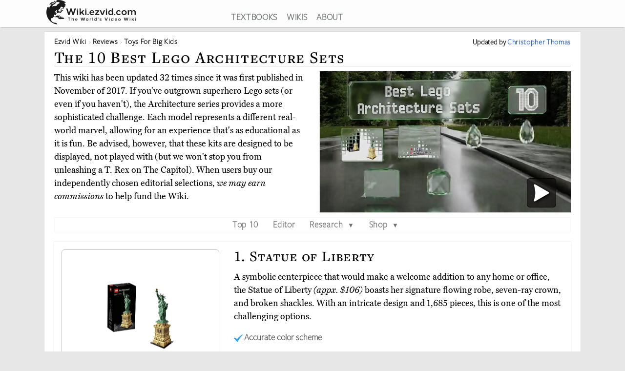

--- FILE ---
content_type: text/html; charset=utf-8
request_url: https://wiki.ezvid.com/best-lego-architecture-sets
body_size: 122519
content:
<!DOCTYPE html>
<html lang="en"> 
  <head>

    <meta charset="utf-8"/>
    <meta name="viewport" content="width=device-width, initial-scale=1">
    <script>
      function appJSReady(){
           var s = document.createElement("script");
   s.type = "text/javascript";
   s.src = "https://d3j1zw3ygsdrnm.cloudfront.net/assets/page-85edb62cf29f0fce32bd95d92dfd507a7c1c61463b8962503592e2ece50b3308.js";
   $("head").append(s);

      }
    </script>

   <link rel="preconnect" href="https://vjs.zencdn.net">

    <link rel="preconnect" href="https://use.typekit.net">
    <link rel="preload" href="https://d3j1zw3ygsdrnm.cloudfront.net/assets/application-5fa5e79c8e177f91baf29ea31f5085a87e95660201581eaa462e6f45983f1de3.css" as="style" onload="this.rel='stylesheet'">

          <!--<script async defer data-domain="wiki.ezvid.com" src="https://plausible.io/js/plausible.js"></script>-->
    <script>
      var retina = Math.round(('undefined' !== typeof window) ? window.devicePixelRatio || 1 : 1);
      !function(e){"use strict";var n=function(n,t,o){function i(e){if(a.body)return e();setTimeout(function(){i(e)})}function r(){l.addEventListener&&l.removeEventListener("load",r),l.media=o||"all"}var d,a=e.document,l=a.createElement("link");if(t)d=t;else{var f=(a.body||a.getElementsByTagName("head")[0]).childNodes;d=f[f.length-1]}var s=a.styleSheets;l.rel="stylesheet",l.href=n,l.media="only x",i(function(){d.parentNode.insertBefore(l,t?d:d.nextSibling)});var u=function(e){for(var n=l.href,t=s.length;t--;)if(s[t].href===n)return e();setTimeout(function(){u(e)})};return l.addEventListener&&l.addEventListener("load",r),l.onloadcssdefined=u,u(r),l};"undefined"!=typeof exports?exports.loadCSS=n:e.loadCSS=n}("undefined"!=typeof global?global:this);
      !function(t){if(t.loadCSS){var e=loadCSS.relpreload={};if(e.support=function(){try{return t.document.createElement("link").relList.supports("preload")}catch(t){return!1}},e.poly=function(){for(var e=t.document.getElementsByTagName("link"),r=0;r<e.length;r++){var n=e[r];"preload"===n.rel&&"style"===n.getAttribute("as")&&(t.loadCSS(n.href,n,n.getAttribute("media")),n.rel=null)}},!e.support()){e.poly();var r=t.setInterval(e.poly,300);t.addEventListener&&t.addEventListener("load",function(){e.poly(),t.clearInterval(r)}),t.attachEvent&&t.attachEvent("onload",function(){t.clearInterval(r)})}}}(this);
    </script>
    <style>
      @import url("https://use.typekit.net/nxr0gel.css");.img-thumbnail{line-height:1.42857143;background-color:#ffffff;border:1px solid #dddddd;-webkit-transition:all 0.2s ease-in-out;-o-transition:all 0.2s ease-in-out;transition:all 0.2s ease-in-out;display:inline-block;max-width:100%;height:auto}*{-webkit-box-sizing:border-box;-moz-box-sizing:border-box;box-sizing:border-box}*:before,*:after{-webkit-box-sizing:border-box;-moz-box-sizing:border-box;box-sizing:border-box}.img-responsive{display:block;max-width:100%;height:auto}.img-responsive-home-page-category-grid{display:block;max-width:100%;height:150px;max-height:200px}.container{margin-right:auto;margin-left:auto;padding-left:15px;padding-right:15px}.container-fluid{margin-right:auto;margin-left:auto;padding-left:15px;padding-right:15px}.row{margin-left:-15px;margin-right:-15px}.col-xs-1,.col-sm-1,.col-md-1,.col-lg-1,.col-xs-2,.col-sm-2,.col-md-2,.col-lg-2,.col-xs-3,.col-sm-3,.col-md-3,.col-lg-3,.col-xs-4,.col-sm-4,.col-md-4,.col-lg-4,.col-xs-5,.col-sm-5,.col-md-5,.col-lg-5,.col-xs-6,.col-sm-6,.col-md-6,.col-lg-6,.col-xs-7,.col-sm-7,.col-md-7,.col-lg-7,.col-xs-8,.col-sm-8,.col-md-8,.col-lg-8,.col-xs-9,.col-sm-9,.col-md-9,.col-lg-9,.col-xs-10,.col-sm-10,.col-md-10,.col-lg-10,.col-xs-11,.col-sm-11,.col-md-11,.col-lg-11,.col-xs-12,.col-sm-12,.col-md-12,.col-lg-12{position:relative;min-height:1px;padding-left:15px;padding-right:15px}.col-xs-1,.col-xs-2,.col-xs-3,.col-xs-4,.col-xs-5,.col-xs-6,.col-xs-7,.col-xs-8,.col-xs-9,.col-xs-10,.col-xs-11,.col-xs-12{float:left}.col-xs-12{width:100%}.col-xs-11{width:91.66666667%}.col-xs-10{width:83.33333333%}.col-xs-9{width:75%}.col-xs-8{width:66.66666667%}.col-xs-7{width:58.33333333%}.col-xs-6{width:50%}.col-xs-5{width:41.66666667%}.col-xs-4{width:33.33333333%}.col-xs-3{width:25%}.col-xs-2{width:16.66666667%}.col-xs-1{width:8.33333333%}@media (min-width: 768px){.col-sm-1,.col-sm-2,.col-sm-3,.col-sm-4,.col-sm-5,.col-sm-6,.col-sm-7,.col-sm-8,.col-sm-9,.col-sm-10,.col-sm-11,.col-sm-12{float:left}.col-sm-12{width:100%}.col-sm-11{width:91.66666667%}.col-sm-10{width:83.33333333%}.col-sm-9{width:75%}.col-sm-8{width:66.66666667%}.col-sm-7{width:58.33333333%}.col-sm-6{width:50%}.col-sm-5{width:41.66666667%}.col-sm-4{width:33.33333333%}.col-sm-3{width:25%}.col-sm-2{width:16.66666667%}.col-sm-1{width:8.33333333%}.col-sm-offset-12{margin-left:100%}.col-sm-offset-11{margin-left:91.66666667%}.col-sm-offset-10{margin-left:83.33333333%}.col-sm-offset-9{margin-left:75%}.col-sm-offset-8{margin-left:66.66666667%}.col-sm-offset-7{margin-left:58.33333333%}.col-sm-offset-6{margin-left:50%}.col-sm-offset-5{margin-left:41.66666667%}.col-sm-offset-4{margin-left:33.33333333%}.col-sm-offset-3{margin-left:25%}.col-sm-offset-2{margin-left:16.66666667%}.col-sm-offset-1{margin-left:8.33333333%}.col-sm-offset-0{margin-left:0%}}@media (min-width: 992px){.col-md-1,.col-md-2,.col-md-3,.col-md-4,.col-md-5,.col-md-6,.col-md-7,.col-md-8,.col-md-9,.col-md-10,.col-md-11,.col-md-12{float:left}.col-md-12{width:100%}.col-md-11{width:91.66666667%}.col-md-10{width:83.33333333%}.col-md-9{width:75%}.col-md-8{width:66.66666667%}.col-md-7{width:58.33333333%}.col-md-6{width:50%}.col-md-5{width:41.66666667%}.col-md-4{width:33.33333333%}.col-md-3{width:25%}.col-md-2{width:16.66666667%}.col-md-1{width:8.33333333%}.col-md-pull-6{right:50%}.col-md-push-6{left:50%}}@media (min-width: 1200px){.col-lg-1,.col-lg-2,.col-lg-3,.col-lg-4,.col-lg-5,.col-lg-6,.col-lg-7,.col-lg-8,.col-lg-9,.col-lg-10,.col-lg-11,.col-lg-12{float:left}.col-lg-12{width:100%}.col-lg-11{width:91.66666667%}.col-lg-10{width:83.33333333%}.col-lg-9{width:75%}.col-lg-8{width:66.66666667%}.col-lg-7{width:58.33333333%}.col-lg-6{width:50%}.col-lg-5{width:41.66666667%}.col-lg-4{width:33.33333333%}.col-lg-3{width:25%}.col-lg-2{width:16.66666667%}.col-lg-1{width:8.33333333%}}.clearfix:before,.clearfix:after,.container:before,.container:after,.container-fluid:before,.container-fluid:after,.row:before,.row:after{content:' ';display:table}.clearfix:after,.container:after,.container-fluid:after,.row:after{clear:both}.center-block{display:block;margin-left:auto;margin-right:auto}.pull-right{float:right !important}.pull-left{float:left !important}.hide{display:none !important}.show{display:block !important}.invisible{visibility:hidden}.hidden{display:none !important}.affix{position:fixed}@-ms-viewport{width:device-width}.visible-xs,.visible-sm,.visible-md,.visible-lg{display:none !important}.visible-xs-block,.visible-xs-inline,.visible-xs-inline-block,.visible-sm-block,.visible-sm-inline,.visible-sm-inline-block,.visible-md-block,.visible-md-inline,.visible-md-inline-block,.visible-lg-block,.visible-lg-inline,.visible-lg-inline-block{display:none !important}@media (max-width: 767px){.visible-xs{display:block !important}table.visible-xs{display:table !important}tr.visible-xs{display:table-row !important}th.visible-xs,td.visible-xs{display:table-cell !important}}@media (max-width: 767px){.visible-xs-block{display:block !important}}@media (max-width: 767px){.visible-xs-inline{display:inline !important}}@media (max-width: 767px){.visible-xs-inline-block{display:inline-block !important}}@media (min-width: 768px) and (max-width: 991px){.visible-sm{display:block !important}table.visible-sm{display:table !important}tr.visible-sm{display:table-row !important}th.visible-sm,td.visible-sm{display:table-cell !important}}@media (min-width: 768px) and (max-width: 991px){.visible-sm-block{display:block !important}}@media (min-width: 768px) and (max-width: 991px){.visible-sm-inline{display:inline !important}}@media (min-width: 768px) and (max-width: 991px){.visible-sm-inline-block{display:inline-block !important}}@media (min-width: 992px) and (max-width: 1199px){.visible-md{display:block !important}table.visible-md{display:table !important}tr.visible-md{display:table-row !important}th.visible-md,td.visible-md{display:table-cell !important}}@media (min-width: 992px) and (max-width: 1199px){.visible-md-block{display:block !important}}@media (min-width: 992px) and (max-width: 1199px){.visible-md-inline{display:inline !important}}@media (min-width: 992px) and (max-width: 1199px){.visible-md-inline-block{display:inline-block !important}}@media (min-width: 1200px){.visible-lg{display:block !important}table.visible-lg{display:table !important}tr.visible-lg{display:table-row !important}th.visible-lg,td.visible-lg{display:table-cell !important}}@media (min-width: 1200px){.visible-lg-block{display:block !important}}@media (min-width: 1200px){.visible-lg-inline{display:inline !important}}@media (min-width: 1200px){.visible-lg-inline-block{display:inline-block !important}}@media (max-width: 767px){.hidden-xs{display:none !important}}@media (min-width: 768px) and (max-width: 991px){.hidden-sm{display:none !important}}@media (min-width: 992px) and (max-width: 1199px){.hidden-md{display:none !important}}@media (min-width: 1200px){.hidden-lg{display:none !important}}.panel{margin-bottom:20px;background-color:#fff;border:1px solid transparent;border-radius:4px;-webkit-box-shadow:0 1px 1px rgba(0,0,0,0.05);box-shadow:0 1px 1px rgba(0,0,0,0.05)}.panel-body{padding:15px}.panel-heading{padding:10px 15px;border-bottom:1px solid transparent;border-top-left-radius:3px;border-top-right-radius:3px}.panel-heading>.dropdown .dropdown-toggle{color:inherit}.panel-title{margin-top:0;margin-bottom:0;color:inherit}.panel-title>a,.panel-title>small,.panel-title>.small,.panel-title>small>a,.panel-title>.small>a{color:inherit}.panel-footer{padding:10px 15px;background-color:#f5f5f5;border-top:1px solid #ddd;border-bottom-right-radius:3px;border-bottom-left-radius:3px}.panel>.panel-heading+.panel-collapse>.list-group .list-group-item:first-child{border-top-left-radius:0;border-top-right-radius:0}.panel-heading+.list-group .list-group-item:first-child{border-top-width:0}.list-group+.panel-footer{border-top-width:0}.panel-group{margin-bottom:20px}.panel-group .panel{margin-bottom:0;border-radius:4px}.panel-group .panel+.panel{margin-top:5px}.panel-group .panel-heading{border-bottom:0}.panel-group .panel-heading+.panel-collapse>.panel-body,.panel-group .panel-heading+.panel-collapse>.list-group{border-top:1px solid #ddd}.panel-group .panel-footer{border-top:0}.panel-group .panel-footer+.panel-collapse .panel-body{border-bottom:1px solid #ddd}.panel-default{border-color:#ddd}.panel-default>.panel-heading{color:#333;background-color:#f5f5f5;border-color:#ddd}.panel-default>.panel-heading+.panel-collapse>.panel-body{border-top-color:#ddd}.panel-default>.panel-heading .badge{color:#f5f5f5;background-color:#333}.panel-default>.panel-footer+.panel-collapse>.panel-body{border-bottom-color:#ddd}.panel-primary{border-color:#337ab7}.panel-primary>.panel-heading{color:#fff;background-color:#337ab7;border-color:#337ab7}.panel-primary>.panel-heading+.panel-collapse>.panel-body{border-top-color:#337ab7}.panel-primary>.panel-heading .badge{color:#337ab7;background-color:#fff}.panel-primary>.panel-footer+.panel-collapse>.panel-body{border-bottom-color:#337ab7}.panel-success{border-color:#d6e9c6}.panel-success>.panel-heading{color:#3c763d;background-color:#dff0d8;border-color:#d6e9c6}.panel-success>.panel-heading+.panel-collapse>.panel-body{border-top-color:#d6e9c6}.panel-success>.panel-heading .badge{color:#dff0d8;background-color:#3c763d}.panel-success>.panel-footer+.panel-collapse>.panel-body{border-bottom-color:#d6e9c6}.panel-info{border-color:#bce8f1}.panel-info>.panel-heading{color:#31708f;background-color:#d9edf7;border-color:#bce8f1}.panel-info>.panel-heading+.panel-collapse>.panel-body{border-top-color:#bce8f1}.panel-info>.panel-heading .badge{color:#d9edf7;background-color:#31708f}.panel-info>.panel-footer+.panel-collapse>.panel-body{border-bottom-color:#bce8f1}.panel-warning{border-color:#faebcc}.panel-warning>.panel-heading{color:#8a6d3b;background-color:#fcf8e3;border-color:#faebcc}.panel-warning>.panel-heading+.panel-collapse>.panel-body{border-top-color:#faebcc}.panel-warning>.panel-heading .badge{color:#fcf8e3;background-color:#8a6d3b}.panel-warning>.panel-footer+.panel-collapse>.panel-body{border-bottom-color:#faebcc}.panel-danger{border-color:#ebccd1}.panel-danger>.panel-heading{color:#a94442;background-color:#f2dede;border-color:#ebccd1}.panel-danger>.panel-heading+.panel-collapse>.panel-body{border-top-color:#ebccd1}.panel-danger>.panel-heading .badge{color:#f2dede;background-color:#a94442}.panel-danger>.panel-footer+.panel-collapse>.panel-body{border-bottom-color:#ebccd1}.text-center{text-align:center}.text-right{text-align:right}.embed-responsive{position:relative;display:block;height:0;padding:0;overflow:hidden}.embed-responsive .embed-responsive-item,.embed-responsive iframe,.embed-responsive embed,.embed-responsive object,.embed-responsive video{position:absolute;top:0;bottom:0;left:0;width:100%;height:100%;border:0}.embed-responsive-16by9{padding-bottom:56.25%}.embed-responsive-32by7{padding-bottom:21.875%}.nav{padding-left:0;margin-bottom:0;list-style:none}.nav>li{position:relative;display:block}.nav>li>label{position:relative;display:block;padding:10px 14px}.nav>li>label:hover,.nav>li>label:focus{text-decoration:none;background-color:#eee}.nav .open>label,.nav .open>label:hover,.nav .open>label:focus{background-color:#eee;border-color:#337ab7}.nav .nav-divider{height:1px;margin:9px 0;overflow:hidden;background-color:#e5e5e5}.nav-tabs>li{float:left}.nav-tabs>li>label{line-height:1.42857143;text-decoration:none;color:#898989}.nav-tabs>li.active>label,.nav-tabs>li.active>label:hover,.nav-tabs>li.active>label:focus{color:#757575;cursor:default;padding-bottom:8px}.tab-content{padding:10px 0}.clearfix{clear:both}.clearfix:before,.clearfix:after{display:table;content:" "}.clearfix:after{clear:both}header{background:#fff;height:56px;box-shadow:0 2px 2px -2px rgba(60,60,60,0.7);overflow:hidden;position:fixed;top:0px;width:100%;z-index:20;opacity:0.9}header>.container{margin-right:auto;margin-left:auto;padding-left:5px;padding-right:5px}header:focus-within{opacity:1}#logo{max-width:100%;height:auto}.addsearch{float:right;margin-top:3px;height:28px;width:100%;border-bottom:1px solid #343738;border-left:0;border-top:0;border-right:0;font-weight:300;background-position:right;color:#343738;background:url("data:image/svg+xml;charset=utf8,%3Csvg%20xmlns%3D%27http%3A%2F%2Fwww.w3.org%2F2000%2Fsvg%27%20width%3D%2724%27%20height%3D%2724%27%20viewBox%3D%270%200%2024%2024%27%3E%3Cpath%20fill%3D%27%2523343738%27%20d%3D%27M21.7%2C20.3l-1.4%2C1.4l-5.4-5.4c-1.3%2C1-3%2C1.7-4.9%2C1.7%20c-4.4%2C0-8-3.6-8-8c0-4.4%2C3.6-8%2C8-8c4.4%2C0%2C8%2C3.6%2C8%2C8c0%2C1.8-0.6%2C3.5-1.7%2C4.9L21.7%2C20.3z%20M10%2C4c-3.3%2C0-6%2C2.7-6%2C6s2.7%2C6%2C6%2C6s6-2.7%2C6-6%20S13.3%2C4%2C10%2C4z%27%2F%3E%3C%2Fsvg%3E") no-repeat right}.addsearch::-webkit-input-placeholder,.addsearch:-moz-placeholder,.addsearch::-moz-placeholder,.addsearch:-ms-input-placeholder{color:#343738}.addsearch:hover,.addsearch:focus,.addsearch:active{border-bottom:1px solid #265ed0;outline:none}header ul{text-align:center;height:1.5em}header ul li{display:inline-block;margin-left:15px}header ul>:first-child{margin-left:0}header ul li a:link,header ul li a:visited{color:#343738}header ul li a:hover{color:#265ed0}@media screen and (min-width: 1279px){header ul li a:link,header ul li a:visited{color:#595f61}}@media screen and (max-width: 1080px){header ul li{font-size:1.5vw;margin-left:6px}}@media screen\0 {#svg_logo{width:200px}}_:-ms-fullscreen,:root #svg_logo{width:200px}html,body,div,span,object,iframe,h2,h3,h4,h5,h6,blockquote,pre,abbr,del,dfn,em,img,ins,kbd,q,samp,small,strong,sub,sup,var,b,i,dl,dt,dd,ol,ul,li,fieldset,form,label,article,aside,canvas,details,figcaption,figure,footer,header,hgroup,menu,nav,section,summary,time,mark,audio,video{margin:0;padding:0;border:0;outline:0}body{line-height:1}article,aside,details,figcaption,figure,footer,header,hgroup,menu,nav,section{display:block}nav ul{list-style:none}a{margin:0;padding:0;font-size:100%;vertical-align:baseline;background:transparent}hr{display:block;height:1px;border:0;border-top:1px solid #ccc;margin:1em 0;padding:0}input,select{vertical-align:middle}body{line-height:1.5em;font-size:18px;background:#e7e7e7;font-family:'miller-text', Georgia, serif;-moz-osx-font-smoothing:grayscale;-webkit-font-smoothing:antialiased;text-rendering:optimizelegibility;font-variant-numeric:lining-nums}p{margin:1em 0;color:#000}p:first-of-type{margin:0 0 .2em 0}h1,h2,h3,h4,h5{letter-spacing:1pt;font-family:'freight-text-pro', Georgia, serif;font-weight:500;font-variant:small-caps;font-variant-numeric:lining-nums}h2{font-weight:500}a{font-family:'freight-sans-pro-lights', Arial, Helvetica, sans-serif;text-decoration:none;color:#265ed0;font-weight:700;letter-spacing:.5pt}p a{font-family:inherit;font-weight:inherit}h1{font-size:1.9em}h2{font-size:1.7em}h3{font-size:1.3em}h4{font-size:1.2em}input{border-radius:0}.sans-serif{font-family:'freight-sans-pro-lights', Arial, Helvetica, sans-serif}.serif{font-family:'miller-text', Georgia, serif}.align-center{text-align:center;margin:0 auto}.flex-center{display:flex;align-items:center}.container{max-width:1100px;width:auto}.secondary-link{color:#265ed0}.main_content{height:100%;overflow:hidden;margin:56px auto 20px auto}.main_content .container{background:#fff;border:1px solid #dcdcdc;min-height:200px;overflow:hidden;padding:20px;margin-top:8px}.image-one{border:solid 1px #dcdcdc;max-width:90%;margin:1em auto;display:block;height:auto}.image-one:hover{border:solid 1px #2DA3EE;-moz-box-shadow:0 0 5px rgba(0,0,0,0.5);-webkit-box-shadow:0 0 5px rgba(0,0,0,0.5);box-shadow:0 0 5px rgba(0,0,0,0.5)}.price-info-button a:visited{color:#fff !important}.true-center{position:absolute;top:50%;transform:translateY(-50%) translateX(50%);display:inline-block;vertical-align:middle;right:50%}.vertical-center{position:relative;top:50%;transform:translateY(-50%)}.underpad{margin-bottom:10px}#breadcrumb{list-style-type:none;bottom:0;float:left;position:inherit;right:0;line-height:1em}#breadcrumb a{color:rgba(0,0,0,0.75)}#breadcrumb li{font-size:.85em;white-space:nowrap;display:inline-block}#breadcrumb li::before,#breadcrumb li::after{color:silver}#breadcrumb li::after{content:" \203a "}#breadcrumb li:last-of-type{color:#4C4C4C}#breadcrumb li:last-of-type::after{content:''}#breadcrumb li:first-child,#breadcrumb li:nth-last-child(1),#breadcrumb li:nth-last-child(2){display:inline-block;width:auto}#breadcrumb li:first-child::before,#breadcrumb li:nth-last-child(1)::before,#breadcrumb li:nth-last-child(2)::before{content:''}@media screen and (min-width: 2000px){.container{max-width:1400px}}@media only screen and (min-device-width: 768px) and (max-device-width: 1024px){.main_content .container{padding:15px 15px 15px 15px}}@media screen and (max-width: 767px){.container{width:auto}.main_content .container{overflow-x:hidden;padding:8px}h1{font-size:1.8em}h2{font-size:1.5em}h3{font-size:1.1em}h4{font-size:1em}}.youtube-container{margin:0px auto;clear:both}.video-player{pointer-events:none;touch-action:none}.video-player-hosted video{max-width:100%}.video-player,.video-player-loaded{position:relative;padding-bottom:56.25%;overflow:hidden;border:1px solid #dcdcdc;margin:-1px;z-index:5}#vidthumbvid{z-index:5}.video-player #vid-play-icon{bottom:10px;margin:auto 0 0 auto;right:30px;z-index:10;max-width:60px;pointer-events:none;touch-action:none;position:absolute;transition:visibility 0s linear 0s, opacity 300ms}.video-player-hosted #vid-play-icon{position:absolute;top:50%;left:50%;transform:translate(-50%, -50%);z-index:10;width:20%;pointer-events:none;touch-action:none}.video-thumb{pointer-events:none;touch-action:none;bottom:0;display:block;left:0;margin:auto;max-width:100%;width:100%;position:absolute;right:0;top:0;height:auto}.video-player-loaded iframe{width:100%;height:100%;position:absolute;top:0;left:0}.top-of-page-video-thumb{bottom:0;display:block;left:0;margin:auto;max-width:100%;width:100%;position:absolute;right:0;top:0;height:auto}.hideme{visibility:collapse;height:0;transition:visibility 0s linear 300ms, opacity 300ms}.item-video-player-column{max-height:380px}

    </style>
    
    <script src="https://d3j1zw3ygsdrnm.cloudfront.net/assets/application-f45b7fbc384c66b38a98bc7c9e30622f76691b0fc7fe7727320a305a2ac6f466.js" async="async" onload="appJSReady()"></script>
    

    <link rel="shortcut icon" type="image/x-icon" href="https://d3j1zw3ygsdrnm.cloudfront.net/assets/favicon-c8af99317d957ca65fd7b28bb208eafe1f41f73fce1b8b23b23874fc0d98482b.ico" />

 
        <title data-addsearch="exclude">Top 10 Lego Architecture Sets | Video Review</title>
<meta name ="description" content="Currently, the best lego architecture set is the Statue of Liberty. Wiki researchers have been writing reviews of the latest lego architecture sets since 2017." />
<meta name="twitter:card" content="summary_large_image" />
<meta name="twitter:title" content="Top 10 Lego Architecture Sets | Video Review" />
<meta name="twitter:description" content="Currently, the best lego architecture set is the Statue of Liberty. Wiki researchers have been writing reviews of the latest lego architecture sets since 2017." />

<link rel="canonical" href="https://wiki.ezvid.com/best-lego-architecture-sets" />


  
       <script type="application/ld+json">
   {
     "@context": "http://schema.org",
     "@type": "BreadcrumbList",
     "itemListElement": [
       {
        "@type": "ListItem",
        "position": 1,
        "item": {
          "@id": "https://wiki.ezvid.com",
          "name": "Ezvid Wiki"
        }
      },
       {
        "@type": "ListItem",
        "position": 2,
        "item": {
          "@id": "https://wiki.ezvid.com/categories",
          "name": "Wiki Reviews"
        }
      },
       {
        "@type": "ListItem",
        "position": 3,
        "item": {
          "@id": "https://wiki.ezvid.com/categories/toys-for-big-kids",
          "name": "Toys For Big Kids"
        }
      }
     ]
   }
   </script>
   <script type="application/ld+json">
   {
     "@context": "http://schema.org",
     "@type": "ItemList",
     "numberOfItems": 10,
     "itemListElement": [
      {
        "@type": "ListItem",
        "position": 10,
        "item": {
          "@type": "Product",
          "url":"https://wiki.ezvid.com/best-lego-architecture-sets#the-eiffel-tower",
          "name":"The Eiffel Tower",
          "category":"Toys For Big Kids",
          "image": ["https://d7y9tqwfp7l4x.cloudfront.net/item_images/tvcdbuinoz7jtlf3cz5s.webp"],
          "description": "One of the world&#39;s most iconic structures, The Eiffel Tower is also one of the most unconventional builds. There aren&#39;t a lot of the typical flat bricks here, making it a great change of pace for the seasoned enthusiast, although it won&#39;t occupy much of your time.",
          "review": {
    "@type": "Review",
    "reviewRating": {
      "@type": "Rating",
      "ratingValue": "3.5",
      "bestRating": "5"
    },
    "author": {
      "@type": "Person",
      "name": "Christopher Thomas"
    }
  }
        }
       },

      {
        "@type": "ListItem",
        "position": 9,
        "item": {
          "@type": "Product",
          "url":"https://wiki.ezvid.com/best-lego-architecture-sets#new-york-city-skyline",
          "name":"New York City Skyline",
          "category":"Toys For Big Kids",
          "image": ["https://d7y9tqwfp7l4x.cloudfront.net/item_images/nlrrjmfvl5ltn14f0id3.webp"],
          "description": "The New York City Skyline is instantly recognizable, thanks to the Chrysler Building, One World Trade Center, and more. This isn&#39;t a difficult set to assemble, but you know what they say: If you can make the skyline here, you can make the skyline anywhere.",
          "review": {
    "@type": "Review",
    "reviewRating": {
      "@type": "Rating",
      "ratingValue": "4.0",
      "bestRating": "5"
    },
    "author": {
      "@type": "Person",
      "name": "Christopher Thomas"
    }
  }
        }
       },

      {
        "@type": "ListItem",
        "position": 8,
        "item": {
          "@type": "Product",
          "url":"https://wiki.ezvid.com/best-lego-architecture-sets#sydney-skyline",
          "name":"Sydney Skyline",
          "category":"Toys For Big Kids",
          "image": ["https://d7y9tqwfp7l4x.cloudfront.net/item_images/yqtbgniayclpq9mwquid.webp"],
          "description": "The Sydney Skyline is one of the most breathtaking in the world, and this kit does an excellent job of recreating its grandeur. The Opera House and Harbour Bridge are both included, and the Sydney Tower is sure to catch everyone&#39;s eye.",
          "review": {
    "@type": "Review",
    "reviewRating": {
      "@type": "Rating",
      "ratingValue": "3.7",
      "bestRating": "5"
    },
    "author": {
      "@type": "Person",
      "name": "Christopher Thomas"
    }
  }
        }
       },

      {
        "@type": "ListItem",
        "position": 7,
        "item": {
          "@type": "Product",
          "url":"https://wiki.ezvid.com/best-lego-architecture-sets#trevi-fountain",
          "name":"Trevi Fountain",
          "category":"Toys For Big Kids",
          "image": ["https://d7y9tqwfp7l4x.cloudfront.net/item_images/clvtesa6a4wgktavvh2t.webp"],
          "description": "You&#39;ll likely recognize the Trevi Fountain from all the movies it&#39;s been featured in, and it&#39;s certain to attract attention on your desk or mantel. The pieces used to create splashing water are especially ingenious, and worth the price all on their own.",
          "review": {
    "@type": "Review",
    "reviewRating": {
      "@type": "Rating",
      "ratingValue": "4.1",
      "bestRating": "5"
    },
    "author": {
      "@type": "Person",
      "name": "Christopher Thomas"
    }
  }
        }
       },

      {
        "@type": "ListItem",
        "position": 6,
        "item": {
          "@type": "Product",
          "url":"https://wiki.ezvid.com/best-lego-architecture-sets#buckingham-palace",
          "name":"Buckingham Palace",
          "category":"Toys For Big Kids",
          "image": ["https://d7y9tqwfp7l4x.cloudfront.net/item_images/hdsnwk3x7fganea8jqvz.webp"],
          "description": "The Anglophile in your life will flip for this Buckingham Palace replica. It checks off almost every box in the London experience, from the red double-decker bus to the Victoria Memorial. All that&#39;s missing are those stone-faced guards with the furry hats.",
          "review": {
    "@type": "Review",
    "reviewRating": {
      "@type": "Rating",
      "ratingValue": "4.5",
      "bestRating": "5"
    },
    "author": {
      "@type": "Person",
      "name": "Christopher Thomas"
    }
  }
        }
       },

      {
        "@type": "ListItem",
        "position": 5,
        "item": {
          "@type": "Product",
          "url":"https://wiki.ezvid.com/best-lego-architecture-sets#united-nations-headquarters",
          "name":"United Nations Headquarters",
          "category":"Toys For Big Kids",
          "image": ["https://d7y9tqwfp7l4x.cloudfront.net/item_images/nvnupd6clzv7iihcov3z.webp"],
          "description": "Building the United Nations Headquarters is sure to spark an interest in politics and diplomacy as well as architecture. It&#39;s not the most challenging set to assemble, but everyone knows that, with the U.N., the real test is sorting everything out on the inside.",
          "review": {
    "@type": "Review",
    "reviewRating": {
      "@type": "Rating",
      "ratingValue": "4.0",
      "bestRating": "5"
    },
    "author": {
      "@type": "Person",
      "name": "Christopher Thomas"
    }
  }
        }
       },

      {
        "@type": "ListItem",
        "position": 4,
        "item": {
          "@type": "Product",
          "url":"https://wiki.ezvid.com/best-lego-architecture-sets#the-louvre",
          "name":"The Louvre",
          "category":"Toys For Big Kids",
          "image": ["https://d7y9tqwfp7l4x.cloudfront.net/item_images/ssqwezcyqcq11drjjear.webp"],
          "description": "When finished, The Louvre is breathtaking enough to look like it belongs in the museum itself. This set contains all of the main attractions, including the glass pyramid and the Pavillon de l&#39;Horloge, making it the next best thing to visiting Paris in person.",
          "review": {
    "@type": "Review",
    "reviewRating": {
      "@type": "Rating",
      "ratingValue": "4.5",
      "bestRating": "5"
    },
    "author": {
      "@type": "Person",
      "name": "Christopher Thomas"
    }
  }
        }
       },

      {
        "@type": "ListItem",
        "position": 3,
        "item": {
          "@type": "Product",
          "url":"https://wiki.ezvid.com/best-lego-architecture-sets#u-s-capitol-building",
          "name":"U.S. Capitol Building",
          "category":"Toys For Big Kids",
          "image": ["https://d7y9tqwfp7l4x.cloudfront.net/item_images/qrtam6bu4vdzd1fl60wk.webp"],
          "description": "Regardless of how you feel about the politicians in D.C., you&#39;ll love seeing the U.S. Capitol Building completed. The whole thing is impressive, but the rotunda is the shining star here, as it can be lifted off to display the columns and visitors inside.",
          "review": {
    "@type": "Review",
    "reviewRating": {
      "@type": "Rating",
      "ratingValue": "4.7",
      "bestRating": "5"
    },
    "author": {
      "@type": "Person",
      "name": "Christopher Thomas"
    }
  }
        }
       },

      {
        "@type": "ListItem",
        "position": 2,
        "item": {
          "@type": "Product",
          "url":"https://wiki.ezvid.com/best-lego-architecture-sets#tokyo-skyline",
          "name":"Tokyo Skyline",
          "category":"Toys For Big Kids",
          "image": ["https://d7y9tqwfp7l4x.cloudfront.net/item_images/ghjw9wcqr2ujmmq6dlwi.webp"],
          "description": "Capturing advanced modern building design from the most populous city on Earth, the Tokyo Skyline features the iconic Tokyo Tower and Streaky as well as crossing lights from the well-known Shibuya Scramble Square and examples of the country&#39;s world-famous cherry blossoms.",
          "review": {
    "@type": "Review",
    "reviewRating": {
      "@type": "Rating",
      "ratingValue": "4.5",
      "bestRating": "5"
    },
    "author": {
      "@type": "Person",
      "name": "Christopher Thomas"
    }
  }
        }
       },

      {
        "@type": "ListItem",
        "position": 1,
        "item": {
          "@type": "Product",
          "url":"https://wiki.ezvid.com/best-lego-architecture-sets#statue-of-liberty",
          "name":"Statue of Liberty",
          "category":"Toys For Big Kids",
          "image": ["https://d7y9tqwfp7l4x.cloudfront.net/item_images/axjcmizqyziyki3y1pbc.webp"],
          "description": "A symbolic centerpiece that would make a welcome addition to any home or office, the Statue of Liberty boasts her signature flowing robe, seven-ray crown, and broken shackles. With an intricate design and 1,685 pieces, this is one of the most challenging options.",
          "review": {
    "@type": "Review",
    "reviewRating": {
      "@type": "Rating",
      "ratingValue": "4.9",
      "bestRating": "5"
    },
    "author": {
      "@type": "Person",
      "name": "Christopher Thomas"
    }
  }
        }
       }
      ],
     "name": "10 Best Lego Architecture Sets"
   }
   </script>
   <style>.main_content .container{max-width:1100px;padding-top:10px}#breadcrumb a{color:#000}.page-title{color:#000;margin:8px auto 10px auto;border-bottom:1px solid #ccc;padding-bottom:5px}#date-and-author{font-size:.85em;margin:0 0;color:#000;text-align:right;font-weight:700;padding-top:2px;line-height:1.2em}ul.page-menu{border:1px solid #f7f7f7;margin-top:5px;text-align:center;margin:0 auto;width:100%;margin-top:10px}.page-menu li{display:inline-block;padding:0 1vw}.page-menu li a{color:#717171}.page-menu li:hover{background-color:#f7f7f7}.page-menu li:first-of-type{padding-left:0}.page-menu li:last-of-type{padding-right:0}.page-description a{color:#0000FF;border-bottom:solid 1px}#editors_choices{margin:10px auto}.bestitem{text-align:center;box-shadow:0 2px 2px 0 rgba(0,0,0,0.16),0 0 0 1px rgba(0,0,0,0.08);margin:0 0 !important}.pt_stars{color:#FFA500;line-height:27px}.pt_rank{font-size:.9em;line-height:35px}.pt_superlative{font-weight:500}.pt_seeitnow{margin-left:5px;margin-right:5px}.pt_seeitnow .topThreeSeeItNow{display:block;padding:.4em 1em;color:#fff;background-color:#2da3ee;border:1px solid #0769a7;border-radius:3px}.editors-choice-stores{height:11px;display:block;text-align:center;color:#B8B8B8;line-height:5px;font-weight:300;font-size:11px;margin:7px 0 0 0}.editors-choice-stores a:link,.editors-choice-stores a:visited{color:#767676;padding-left:3px;padding-right:5px}.pt_image{height:160px;margin:5px}.top-item-img{max-height:160px;display:block;margin:auto;width:auto;position:relative;top:50%;transform:translateY(-50%)}.arrow-down{padding-left:5px;font-size:.7em}.menu-holder{cursor:pointer}.menu-holder .dropdown{position:absolute;top:100%;background:#FFFFFF;border-radius:4px;box-shadow:0 4px 12px rgba(0,0,0,0.1);text-align:left;-webkit-transition:0.3s ease;transition:0.3s ease;z-index:1;width:100%;max-width:140px;margin-left:-1vw}.menu-holder .dropdown li{z-index:1;position:relative;background:#FFF;padding:0 4px;color:#666;float:inherit;list-style:none;display:block;text-align:center}.menu-holder .dropdown li:hover{background-color:#f7f7f7}.menu-holder .dropdown li:first-child{border-radius:4px 4px 0 0}.menu-holder .dropdown li:last-child{border-radius:0 0 4px 4px}.menu-holder .dropdown li:last-child a{border-bottom:0}.menu-holder .dropdown a{display:block;border-bottom:1px solid rgba(0,0,0,0.05);padding:4px 0 0 0;color:#717171;font-size:80%}@media screen and (max-width: 767px){.menu-holder .dropdown{max-width:80px;top:inherit}.menu-holder .dropdown a{padding:4px 0;font-size:50%}ul.page-menu{margin:5px auto 0 auto;width:100%}.pt_image{height:125px}.pt_image{display:inline-block}.pt_image a img{height:110px;padding-right:5px;top:5px;position:relative}.pt_rank{display:block}.pt_superlative{font-size:14px}.pt_seeitnow .topThreeSeeItNow{padding:4px 6px;font-size:.8em;line-height:1.2em}.bestitem .col-xs-12{padding:0 0}#editors_choices .col-xs-4{padding:5px}#editors_choices{margin-top:0}.align-bottom{position:inherit}}@media screen and (max-width: 320px){.page-menu li a{font-size:.75em}}

  </style>
   <link rel="preload" href="https://d3j1zw3ygsdrnm.cloudfront.net/assets/below-fold/page-show-4c5643cade97dec5a76ba2cd35b63293b8d99a48e3507116c2ebb6075ba7351c.css" as="style" onload="this.rel='stylesheet'">
   <script>
    // gtag('event', 'conversion', {'send_to': 'AW-801624294/2LDkCK3mrYcBEOahn_4C'});
   </script>
  

    

    
    <link rel="amphtml" href="https://wiki.ezvid.com/best-lego-architecture-sets.amp" />
  
    <meta name="csrf-param" content="authenticity_token" />
<meta name="csrf-token" content="vrWkWjQ2Ga8Q8EfR2xw08uq+8ImNhuVfmCb169p/Xd8RjL/ZfD9ox85eJr/jlpgYsbqQ2EV87j30DCcP45xtzA==" />
    


    
  </head>
  <body>
        <header>
  <div class="container">
    <div class="row flex-center">
      <div  style="margin-bottom: 10px;" class="col-lg-3 col-md-3 col-sm-3 col-xs-6"> 
        <a href="/">
          <img height="50" width="183" id="logo" alt="ezvid wiki logo small" src="https://d7y9tqwfp7l4x.cloudfront.net/static/ezvid_wiki_logo_light_t14g85.webp" />
</a>      </div>
      <div class="col-lg-6 col-md-6 col-sm-6 hidden-xs">
        
          <ul class ="site-header">
            <li><a href="/categories/books-textbooks">TEXTBOOKS</a></li>
            <!--<li></li>-->
           <!-- <li></li>-->
            <li><a href="/wikis">WIKIS</a></li>
            

            <li><a href="/about_us">ABOUT</a></li>
            <li>
              </li>
          </ul>
      </div>

      <div class="hidden-sm col-lg-4 col-md-4 col-sm-4 col-xs-6 mb-2">
      </div>
    </div>
  </div>
</header>

    <section class="main_content">
      <div class="container">
        
        






   <div class="row">
  <div class="col-md-6 col-sm-6 col-xs-6">
   <ol id="breadcrumb" data-addsearch="exclude">
  <li><a href="/">Ezvid Wiki</a></li>
  <li><a href="/categories">Reviews</a></li>
  <li><a href="/categories/toys-for-big-kids">Toys For Big Kids</a></li>
</ol>
  </div>
  <div class="col-md-6 col-sm-6 col-xs-6">
   <p class="sans-serif" id="date-and-author">
   Updated <span id="last-updated">
    
    </span>
    by <a href="#editor"><span id="author-name">Christopher Thomas</span></a>
   </p>
  </div>
 </div>
<div class="row afl" id="hwtrackb133-20">
 <div class="col-lg-12 col-md-12 col-sm-12 col-xs-12">
  <h1 class="page-title">The 10 Best Lego Architecture Sets</h1>
 </div>
</div>
<div class="row">
 <div class="col-lg-6 col-md-6 hidden-xs">
  <p class="page-description">
This wiki has been updated 32 times since it was first published in November of 2017. If you&#39;ve outgrown superhero Lego sets (or even if you haven&#39;t), the Architecture series provides a more sophisticated challenge. Each model represents a different real-world marvel, allowing for an experience that&#39;s as educational as it is fun. Be advised, however, that these kits are designed to be displayed, not played with (but we won&#39;t stop you from unleashing a T. Rex on The Capitol).
When users buy our independently chosen editorial 
selections,
<em>we may earn commissions</em> to 
help fund the Wiki.
<!---->
<!--If you'd like to contribute your own research to the Wiki, please get started by reviewing -->
<!---->
<!-- introductory video. -->
<!--Skip to-->

    <!--.-->
</p> 
 </div>
 <div class="col-lg-6 col-md-6 col-xs-12" id="vid-page-review">
  
   
   <div class="video-container top-of-page-video-container"
   id="top-of-page-video-container"
    data-video-id="j1LnjLhOBhM"
   >
    <div class="video-player",
    id="top-of-page-video-player",
   >  <div class="top-of-page-preview-container">
       <img src="https://d7y9tqwfp7l4x.cloudfront.net/static/play_logo3_lfnejl.webp"
       id="vid-play-icon" alt="video play icon">
     
    
          <video playsinline autoplay loop muted class="video-thumb" 
             src="https://d1ec7doolx0za0.cloudfront.net/animated_previews/R27srDX9R0aBR.mp4">
                <img class="top-of-page-video-thumb" 
                alt="10 Best Lego Architecture Sets"
                src="https://d7y9tqwfp7l4x.cloudfront.net/page_thumbnails_big_for_video_player/4820.webp"
                >
          </video>
     
      </div>
     
      </div>
   

    
   </div>
   
 </div>
</div>
  <div class="row">
   <div class="col-md-12 flex-center">


    <ul class="page-menu" id="main-menu" data-addsearch="exclude">
 <!--<li class="hidden-xs hidden-sm hidden-md"><a href="#vid-page-review">Video Review</a></li>-->
 <li id="mobile-menu-research" class="visible-xs-inline-block visible-sm-inline-block menu-holder "><a>Research<span class="arrow-down">▼</span></a>
  <ul class="dropdown" id="menu-research" style="display:none;">
  <li><a target="_blank" class="dropdown-link" rel="noopener" href="https://en.wikipedia.org/wiki/Special:Search?search=lego+architecture+set">Wikipedia</a></li>
  <li><a target="_blank" class="dropdown-link" rel="noopener" href="https://iq.ulprospector.com/en/search/one?qm=q:lego+architecture+set">UL Product IQ</a></li>
  <li><a target="_blank" class="dropdown-link" rel="noopener" href="http://www.consumerreports.org/search/?query=lego+architecture+set">Consumer Reports</a></li>
  <li><a target="_blank" class="dropdown-link" rel="noopener" href="https://www.cpsc.gov/search?site=cpsc_site&amp;filter=p&amp;query=lego+architecture+set">CPSC.gov</a></li>
  <li><a target="_blank" class="dropdown-link" rel="noopener" href="https://www.canada.ca/en/sr/srb/sra.html?dmn=healthycanadians.gc.ca%2Frecall-alert-rappel-avis%2F&amp;allq=lego+architecture+set#wb-land">Health Canada</a></li>
</ul>
 </li>
 <li id="mobile-menu-shopping" class="visible-xs-inline-block visible-sm-inline-block menu-holder "><a>Shop<span class="arrow-down">▼</span></a>
  <ul class="dropdown" id="menu-shopping" style="display:none;">
  <li><a target="_blank" class="dropdown-link" rel="noopener" href="https://www.ebay.com/sch/i.html?LH_CAds=&amp;_ex_kw=&amp;_fpos=&amp;_fspt=1&amp;_mPrRngCbx=1&amp;_nkw=lego+architecture+set&amp;_sacat=&amp;_sadis=&amp;_sop=12&amp;_udhi=&amp;_udlo=&amp;_fosrp=1&amp;mkcid=1&amp;mkrid=711-53200-19255-0&amp;siteid=0&amp;campid=5337905536&amp;customid=test&amp;toolid=10001&amp;mkevt=1">Ebay</a></li>
  <!--<li>-->
    <!--</li>-->
  <li><a target="_blank" class="dropdown-link" rel="noopener" href="http://goto.target.com/c/70000/81938/2092?u=http%3A%2F%2Fwww.target.com%2Fs%3FsearchTerm%3Dlego+architecture+set">Target</a></li>
</ul>
 </li>
 <!--<li class="hidden-xs"><a href="#editors_choices" class= "internal-link-needs-header-adjustment">Editor's Choices</a></li>-->
 <li><a href="#top_picks" class= "internal-link-needs-header-adjustment">Top 10</a></li>
 <li class="hidden-xs"><a href="#editor"  class= "internal-link-needs-header-adjustment">Editor</a></li>
 <li id="desktop-menu-research" class="hidden-xs hidden-sm menu-holder "><a>Research <span class="arrow-down">▼</span></a>
  <ul class="dropdown" id="menu-research" style="display:none;">
  <li><a target="_blank" class="dropdown-link" rel="noopener" href="https://en.wikipedia.org/wiki/Special:Search?search=lego+architecture+set">Wikipedia</a></li>
  <li><a target="_blank" class="dropdown-link" rel="noopener" href="https://iq.ulprospector.com/en/search/one?qm=q:lego+architecture+set">UL Product IQ</a></li>
  <li><a target="_blank" class="dropdown-link" rel="noopener" href="http://www.consumerreports.org/search/?query=lego+architecture+set">Consumer Reports</a></li>
  <li><a target="_blank" class="dropdown-link" rel="noopener" href="https://www.cpsc.gov/search?site=cpsc_site&amp;filter=p&amp;query=lego+architecture+set">CPSC.gov</a></li>
  <li><a target="_blank" class="dropdown-link" rel="noopener" href="https://www.canada.ca/en/sr/srb/sra.html?dmn=healthycanadians.gc.ca%2Frecall-alert-rappel-avis%2F&amp;allq=lego+architecture+set#wb-land">Health Canada</a></li>
</ul>
 </li>
 <li id="desktop-menu-shopping" class="hidden-xs hidden-sm menu-holder "><a>Shop <span class="arrow-down">▼</span></a>
  <ul class="dropdown" id="menu-shopping" style="display:none;">
  <li><a target="_blank" class="dropdown-link" rel="noopener" href="https://www.ebay.com/sch/i.html?LH_CAds=&amp;_ex_kw=&amp;_fpos=&amp;_fspt=1&amp;_mPrRngCbx=1&amp;_nkw=lego+architecture+set&amp;_sacat=&amp;_sadis=&amp;_sop=12&amp;_udhi=&amp;_udlo=&amp;_fosrp=1&amp;mkcid=1&amp;mkrid=711-53200-19255-0&amp;siteid=0&amp;campid=5337905536&amp;customid=test&amp;toolid=10001&amp;mkevt=1">Ebay</a></li>
  <!--<li>-->
    <!--</li>-->
  <li><a target="_blank" class="dropdown-link" rel="noopener" href="http://goto.target.com/c/70000/81938/2092?u=http%3A%2F%2Fwww.target.com%2Fs%3FsearchTerm%3Dlego+architecture+set">Target</a></li>
</ul>
 </li>
</ul>
   </div>
  </div> 
 
  <div class="row visible-xs-inline-block">
   <div class="col-md-12">
    <p class="page-description">
This wiki has been updated 32 times since it was first published in November of 2017. If you&#39;ve outgrown superhero Lego sets (or even if you haven&#39;t), the Architecture series provides a more sophisticated challenge. Each model represents a different real-world marvel, allowing for an experience that&#39;s as educational as it is fun. Be advised, however, that these kits are designed to be displayed, not played with (but we won&#39;t stop you from unleashing a T. Rex on The Capitol).
When users buy our independently chosen editorial 
selections,
<em>we may earn commissions</em> to 
help fund the Wiki.
<!---->
<!--If you'd like to contribute your own research to the Wiki, please get started by reviewing -->
<!---->
<!-- introductory video. -->
<!--Skip to-->

    <!--.-->
</p> 
   </div>
  </div>

<!--<div id="amzn-assoc-ad-efb20913-b915-421e-82b0-883d076e1e16"></div><script async src="//z-na.amazon-adsystem.com/widgets/onejs?MarketPlace=US&adInstanceId=efb20913-b915-421e-82b0-883d076e1e16"></script>-->
 
 <a name="top_picks" id = "top_picks"></a>
<style>
  #review-1:checked ~ div .tab-content .review-1{
    display:block !important;
  }
  #review-1:checked ~ div nav ul #li-rev-1{
    color: #3b5998;
    border-bottom: 3px solid #3b5998;
    padding-bottom: 8px !important;
  }
  
  #details-1:checked ~ div .tab-content .details-1{
    display:block !important;
  }
  #details-1:checked ~ div nav ul #li-details-1{
    color: #3b5998;
    border-bottom: 3px solid #3b5998;
    padding-bottom: 8px !important;
  }
  
  #specs-1:checked ~ div .tab-content .specs-1{
    display:block !important;
  }
  #specs-1:checked ~ div nav ul #li-specs-1{
    color: #3b5998;
    border-bottom: 3px solid #3b5998;
    padding-bottom: 8px !important;
  }
</style>

<div class="item-container" id="statue-of-liberty">
  <input class="hidden" checked="checked" id="review-1" type="radio" name="nav1"/>
  <input class="hidden" id="details-1" type="radio" name="nav1"/>
  <input class="hidden" id="specs-1" type="radio" name="nav1"/>
  <input class="hidden" id="watch-video-1" type="radio" name="nav1"/>
  <div class="row item-interior-row">
    <div class="col-md-4 col-sm-5 hidden-xs">
      <div class="image-container">
  <a href="https://www.amazon.com/exec/obidos/ASIN/B0793JTRKG/ezvid02-20" rel="noopener"
  data-search="Statue+of+Liberty+lego+architecture+sets" target="_blank">
    <div class="image-box">
      <img src="https://d7y9tqwfp7l4x.cloudfront.net/item_images/axjcmizqyziyki3y1pbc.webp" srcset="https://d7y9tqwfp7l4x.cloudfront.net/item_images/axjcmizqyziyki3y1pbc.webp 2x"
        class="_anl_item-img-1" 
        data-over="https://d7y9tqwfp7l4x.cloudfront.net/item_images/bqz4jyouhtys0qbq3dwc.webp"
        data-overretina="https://d7y9tqwfp7l4x.cloudfront.net/item_images/bqz4jyouhtys0qbq3dwc.webp"
        data-original="https://d7y9tqwfp7l4x.cloudfront.net/item_images/axjcmizqyziyki3y1pbc.webp"
        data-originalretina="https://d7y9tqwfp7l4x.cloudfront.net/item_images/axjcmizqyziyki3y1pbc.webp"
        alt="Statue of Liberty">
    </div>
  </a>
</div>
    </div>
    <div class="col-md-8 col-sm-7 col-xs-12">
      <h2 class="item-title" ><span>1.</span> Statue of Liberty</h2>
      <div class="visible-xs">
        <div class="image-container">
  <a href="https://www.amazon.com/exec/obidos/ASIN/B0793JTRKG/ezvid02-20" rel="noopener"
  data-search="Statue+of+Liberty+lego+architecture+sets" target="_blank">
    <div class="image-box">
      <img src="https://d7y9tqwfp7l4x.cloudfront.net/item_images/axjcmizqyziyki3y1pbc.webp" srcset="https://d7y9tqwfp7l4x.cloudfront.net/item_images/axjcmizqyziyki3y1pbc.webp 2x"
        class="_anl_item-img-1" 
        data-over="https://d7y9tqwfp7l4x.cloudfront.net/item_images/bqz4jyouhtys0qbq3dwc.webp"
        data-overretina="https://d7y9tqwfp7l4x.cloudfront.net/item_images/bqz4jyouhtys0qbq3dwc.webp"
        data-original="https://d7y9tqwfp7l4x.cloudfront.net/item_images/axjcmizqyziyki3y1pbc.webp"
        data-originalretina="https://d7y9tqwfp7l4x.cloudfront.net/item_images/axjcmizqyziyki3y1pbc.webp"
        alt="Statue of Liberty">
    </div>
  </a>
</div>
      </div>
      <nav class="visible-xs">
        <ul class="nav nav-tabs sans-serif">
      		<li><label for="review-1" id="li-rev-1">REVIEW</label>
      		</li>
      		<li><label for="details-1" id="li-details-1">DETAILS</label>
      		</li>
      		<!--<li><label for="specs- -->
      		
      		
      		<!--">SPECS</label>-->
      		</li>
      	</ul>
    	</nav>
      <div class="tab-content clearfix">
        
    	  <p class="review-1 hidden-xs item-text-container">
    	  	  A symbolic centerpiece that would make a welcome addition to any home or office, the Statue of Liberty <em>(appx. $106)</em>  boasts her signature flowing robe, seven-ray crown, and broken shackles. With an intricate design and 1,685 pieces, this is one of the most challenging options. 
        </p>
        
     	  <div class="details details-1 hidden-xs">
     	    <ul class="review-highlights sans-serif">
 <li>Accurate color scheme</li>
 <li>Elaborate pedestal</li>
 <li>The golden torch</li>
</ul>
     	    
     	    
        </div>
        
     	  <!--<div class="specs specs--->
     	  <!--hidden-xs">-->
        <!--</div>-->
      </div>
      
	  </div>
  </div>
  <div class="row sans-serif media-and-action-buttons-row">
    <div class="col-md-4 col-sm-5 hidden-xs">
        <div class="sub-buttons">
      <div class="col-sm-12 text-center sub-button">
        <a data-search="Statue+of+Liberty+lego+architecture+sets" class="btn-more-pictures _anl_item-morepic-1" target="_blank" rel="noopener" href="https://www.amazon.com/exec/obidos/ASIN/B0793JTRKG/ezvid02-20">
            <span class="sub-button-text absolute-center">MORE PICTURES</span>
</a>      </div>
  </div>
  

  
  

    </div>
    <div class="col-md-8 col-sm-7 col-xs-12">
      
 <a data-search="Statue+of+Liberty+lego+architecture+sets" class="item-btn amzn no-dec _anl_item-btn-1" target="_blank" rel="noopener" href="https://www.amazon.com/exec/obidos/ASIN/B0793JTRKG/ezvid02-20">SEE PRICE ON AMAZON</a>
 
 
 <a class="item-btn eb no-dec _anl_item-ebay-1" target="_blank" rel="noopener" href="https://www.ebay.com/sch/i.html?LH_CAds=&amp;_ex_kw=&amp;_fpos=&amp;_fspt=1&amp;_mPrRngCbx=1&amp;_nkw=Statue+of+Liberty+lego+architecture+sets&amp;_sacat=&amp;_sadis=&amp;_sop=12&amp;_udhi=&amp;_udlo=&amp;_fosrp=1&amp;mkcid=1&amp;mkrid=711-53200-19255-0&amp;siteid=0&amp;campid=5337905536&amp;customid=test&amp;toolid=10001&amp;mkevt=1">EBAY</a>
   
   
   

    </div>
  </div>
  
  

  
</div>




<style>
  #review-2:checked ~ div .tab-content .review-2{
    display:block !important;
  }
  #review-2:checked ~ div nav ul #li-rev-2{
    color: #3b5998;
    border-bottom: 3px solid #3b5998;
    padding-bottom: 8px !important;
  }
  
  #details-2:checked ~ div .tab-content .details-2{
    display:block !important;
  }
  #details-2:checked ~ div nav ul #li-details-2{
    color: #3b5998;
    border-bottom: 3px solid #3b5998;
    padding-bottom: 8px !important;
  }
  
  #specs-2:checked ~ div .tab-content .specs-2{
    display:block !important;
  }
  #specs-2:checked ~ div nav ul #li-specs-2{
    color: #3b5998;
    border-bottom: 3px solid #3b5998;
    padding-bottom: 8px !important;
  }
</style>

<div class="item-container" id="tokyo-skyline">
  <input class="hidden" checked="checked" id="review-2" type="radio" name="nav2"/>
  <input class="hidden" id="details-2" type="radio" name="nav2"/>
  <input class="hidden" id="specs-2" type="radio" name="nav2"/>
  <input class="hidden" id="watch-video-2" type="radio" name="nav2"/>
  <div class="row item-interior-row">
    <div class="col-md-4 col-sm-5 hidden-xs">
      <div class="image-container">
  <a href="https://www.amazon.com/exec/obidos/ASIN/B07WD5XMVX/ezvid02-20" rel="noopener"
  data-search="Tokyo+Skyline+lego+architecture+sets" target="_blank">
    <div class="image-box">
      <img data-src="https://d7y9tqwfp7l4x.cloudfront.net/item_images/ghjw9wcqr2ujmmq6dlwi.webp" data-srcset="https://d7y9tqwfp7l4x.cloudfront.net/item_images/ghjw9wcqr2ujmmq6dlwi.webp 2x"
        class="_anl_item-img-2 lozad" 
        data-over="https://d7y9tqwfp7l4x.cloudfront.net/item_images/m2c1vugv4w5zpmptlrus.webp"
        data-overretina="https://d7y9tqwfp7l4x.cloudfront.net/item_images/m2c1vugv4w5zpmptlrus.webp"
        data-original="https://d7y9tqwfp7l4x.cloudfront.net/item_images/ghjw9wcqr2ujmmq6dlwi.webp"
        data-originalretina="https://d7y9tqwfp7l4x.cloudfront.net/item_images/ghjw9wcqr2ujmmq6dlwi.webp"
        alt="Tokyo Skyline">
    </div>
  </a>
</div>
    </div>
    <div class="col-md-8 col-sm-7 col-xs-12">
      <h2 class="item-title" ><span>2.</span> Tokyo Skyline</h2>
      <div class="visible-xs">
        <div class="image-container">
  <a href="https://www.amazon.com/exec/obidos/ASIN/B07WD5XMVX/ezvid02-20" rel="noopener"
  data-search="Tokyo+Skyline+lego+architecture+sets" target="_blank">
    <div class="image-box">
      <img data-src="https://d7y9tqwfp7l4x.cloudfront.net/item_images/ghjw9wcqr2ujmmq6dlwi.webp" data-srcset="https://d7y9tqwfp7l4x.cloudfront.net/item_images/ghjw9wcqr2ujmmq6dlwi.webp 2x"
        class="_anl_item-img-2 lozad" 
        data-over="https://d7y9tqwfp7l4x.cloudfront.net/item_images/m2c1vugv4w5zpmptlrus.webp"
        data-overretina="https://d7y9tqwfp7l4x.cloudfront.net/item_images/m2c1vugv4w5zpmptlrus.webp"
        data-original="https://d7y9tqwfp7l4x.cloudfront.net/item_images/ghjw9wcqr2ujmmq6dlwi.webp"
        data-originalretina="https://d7y9tqwfp7l4x.cloudfront.net/item_images/ghjw9wcqr2ujmmq6dlwi.webp"
        alt="Tokyo Skyline">
    </div>
  </a>
</div>
      </div>
      <nav class="visible-xs">
        <ul class="nav nav-tabs sans-serif">
      		<li><label for="review-2" id="li-rev-2">REVIEW</label>
      		</li>
      		<li><label for="details-2" id="li-details-2">DETAILS</label>
      		</li>
      		<!--<li><label for="specs- -->
      		
      		
      		<!--">SPECS</label>-->
      		</li>
      	</ul>
    	</nav>
      <div class="tab-content clearfix">
        
    	  <p class="review-2 hidden-xs item-text-container">
    	  	  Capturing advanced modern building design from the most populous city on Earth, the Tokyo Skyline <em>(around $60)</em>  features the iconic Tokyo Tower and Streaky as well as crossing lights from the well-known Shibuya Scramble Square and examples of the country's world-famous cherry blossoms. 
        </p>
        
     	  <div class="details details-2 hidden-xs">
     	    <ul class="review-highlights sans-serif">
 <li>Interesting angles and colors</li>
 <li>11 inches high and 10 inches wide</li>
 <li>Not too difficult to put together</li>
</ul>
     	    
     	    
        </div>
        
     	  <!--<div class="specs specs--->
     	  <!--hidden-xs">-->
        <!--</div>-->
      </div>
      
	  </div>
  </div>
  <div class="row sans-serif media-and-action-buttons-row">
    <div class="col-md-4 col-sm-5 hidden-xs">
        <div class="sub-buttons">
      <div class="col-sm-12 text-center sub-button">
        <a data-search="Tokyo+Skyline+lego+architecture+sets" class="btn-more-pictures _anl_item-morepic-2" target="_blank" rel="noopener" href="https://www.amazon.com/exec/obidos/ASIN/B07WD5XMVX/ezvid02-20">
            <span class="sub-button-text absolute-center">MORE PICTURES</span>
</a>      </div>
  </div>
  

  
  

    </div>
    <div class="col-md-8 col-sm-7 col-xs-12">
      
 <a data-search="Tokyo+Skyline+lego+architecture+sets" class="item-btn amzn no-dec _anl_item-btn-2" target="_blank" rel="noopener" href="https://www.amazon.com/exec/obidos/ASIN/B07WD5XMVX/ezvid02-20">SEE PRICE ON AMAZON</a>
 
 
 <a class="item-btn eb no-dec _anl_item-ebay-2" target="_blank" rel="noopener" href="https://www.ebay.com/sch/i.html?LH_CAds=&amp;_ex_kw=&amp;_fpos=&amp;_fspt=1&amp;_mPrRngCbx=1&amp;_nkw=Tokyo+Skyline+lego+architecture+sets&amp;_sacat=&amp;_sadis=&amp;_sop=12&amp;_udhi=&amp;_udlo=&amp;_fosrp=1&amp;mkcid=1&amp;mkrid=711-53200-19255-0&amp;siteid=0&amp;campid=5337905536&amp;customid=test&amp;toolid=10001&amp;mkevt=1">EBAY</a>
   
   
   

    </div>
  </div>
  
  

  
</div>




<style>
  #review-3:checked ~ div .tab-content .review-3{
    display:block !important;
  }
  #review-3:checked ~ div nav ul #li-rev-3{
    color: #3b5998;
    border-bottom: 3px solid #3b5998;
    padding-bottom: 8px !important;
  }
  
  #details-3:checked ~ div .tab-content .details-3{
    display:block !important;
  }
  #details-3:checked ~ div nav ul #li-details-3{
    color: #3b5998;
    border-bottom: 3px solid #3b5998;
    padding-bottom: 8px !important;
  }
  
  #specs-3:checked ~ div .tab-content .specs-3{
    display:block !important;
  }
  #specs-3:checked ~ div nav ul #li-specs-3{
    color: #3b5998;
    border-bottom: 3px solid #3b5998;
    padding-bottom: 8px !important;
  }
    #watch-video-3:checked ~ div .tab-content .watch-video-3{
    display:block !important;
  }
  
    #watch-video-3:checked ~ div nav ul #li-watch-video-3{
    color: #3b5998;
    border-bottom: 3px solid #3b5998;
    padding-bottom: 8px !important;
  }
 
</style>

<div class="item-container" id="u-s-capitol-building">
 
 
  <input class="hidden" checked="checked" id="review-3" type="radio" name="nav3"/>
  <input class="hidden" id="details-3" type="radio" name="nav3"/>
  <input class="hidden" id="specs-3" type="radio" name="nav3"/>
  <input class="hidden" id="watch-video-3" type="radio" name="nav3"/>
  <div class="row item-interior-row">
    <div class="col-md-4 col-sm-5 hidden-xs">
      <div class="image-container">
  <a href="https://www.amazon.com/exec/obidos/ASIN/B01CVGV5H2/ezvid02-20" rel="noopener"
  data-search="U.S.+Capitol+Building+lego+architecture+sets" target="_blank">
    <div class="image-box">
      <img data-src="https://d7y9tqwfp7l4x.cloudfront.net/item_images/qrtam6bu4vdzd1fl60wk.webp" data-srcset="https://d7y9tqwfp7l4x.cloudfront.net/item_images/qrtam6bu4vdzd1fl60wk.webp 2x"
        class="_anl_item-img-3 lozad" 
        data-over="https://d7y9tqwfp7l4x.cloudfront.net/item_images/ysvibt5v033up0mgehir.webp"
        data-overretina="https://d7y9tqwfp7l4x.cloudfront.net/item_images/ysvibt5v033up0mgehir.webp"
        data-original="https://d7y9tqwfp7l4x.cloudfront.net/item_images/qrtam6bu4vdzd1fl60wk.webp"
        data-originalretina="https://d7y9tqwfp7l4x.cloudfront.net/item_images/qrtam6bu4vdzd1fl60wk.webp"
        alt="U.S. Capitol Building">
    </div>
  </a>
</div>
    </div>
    <div class="col-md-8 col-sm-7 col-xs-12">
      <h2 class="item-title" ><span>3.</span> U.S. Capitol Building</h2>
      <div class="visible-xs">
        <div class="image-container">
  <a href="https://www.amazon.com/exec/obidos/ASIN/B01CVGV5H2/ezvid02-20" rel="noopener"
  data-search="U.S.+Capitol+Building+lego+architecture+sets" target="_blank">
    <div class="image-box">
      <img data-src="https://d7y9tqwfp7l4x.cloudfront.net/item_images/qrtam6bu4vdzd1fl60wk.webp" data-srcset="https://d7y9tqwfp7l4x.cloudfront.net/item_images/qrtam6bu4vdzd1fl60wk.webp 2x"
        class="_anl_item-img-3 lozad" 
        data-over="https://d7y9tqwfp7l4x.cloudfront.net/item_images/ysvibt5v033up0mgehir.webp"
        data-overretina="https://d7y9tqwfp7l4x.cloudfront.net/item_images/ysvibt5v033up0mgehir.webp"
        data-original="https://d7y9tqwfp7l4x.cloudfront.net/item_images/qrtam6bu4vdzd1fl60wk.webp"
        data-originalretina="https://d7y9tqwfp7l4x.cloudfront.net/item_images/qrtam6bu4vdzd1fl60wk.webp"
        alt="U.S. Capitol Building">
    </div>
  </a>
</div>
      </div>
      <nav class="visible-xs">
        <ul class="nav nav-tabs sans-serif">
      		<li><label for="review-3" id="li-rev-3">REVIEW</label>
      		</li>
      		<li><label for="details-3" id="li-details-3">DETAILS</label>
      		</li>
      		<!--<li><label for="specs- -->
      		
      		
      		<!--">SPECS</label>-->
      		</li>
      		<li>
      	<label for="watch-video-3" 
      	id="li-watch-video-3"
      	class="watch-item-video-activator"
      	 data-video-id="gX8GaS3AWps",
      data-second-to-start-play="104",
      data-platform="mobile"
      	>VIDEO</label>
      		</li>
      	</ul>
    	</nav>
      <div class="tab-content clearfix">
        
    	  <p class="review-3 hidden-xs item-text-container">
    	  	  Regardless of how you feel about the politicians in D.C., you'll love seeing the U.S. Capitol Building <em>(appx. $90)</em>  completed. The whole thing is impressive, but the rotunda is the shining star here, as it can be lifted off to display the columns and visitors inside. 
        </p>
        
     	  <div class="details details-3 hidden-xs">
     	    <ul class="review-highlights sans-serif">
 <li>Comes with informative booklet</li>
 <li>Large size perfect for 2 people</li>
 <li>Wide base provides good stability</li>
</ul>
     	    
     	    
        </div>
        
     	  <!--<div class="specs specs--->
     	  <!--hidden-xs">-->
        <!--</div>-->
       <div class="watch-video watch-video-3 visible-xs">
     	     <div class="col item-video-player-column",
              id="mobile-item-video-player-column-gX8GaS3AWps",
               data-video-id="gX8GaS3AWps",
               >
          </div>
       </div>
      </div>
      
	  </div>
  </div>
  <div class="row sans-serif media-and-action-buttons-row">
    <div class="col-md-4 col-sm-5 hidden-xs">
        <div class="sub-buttons">
      <div class="col-sm-6 text-center sub-button"
      
      >
        <label class="btn-watch-video watch-item-video-activator",
        data-video-id="gX8GaS3AWps",
      data-second-to-start-play="104",
      data-platform="desktop"
      >
          <span class="sub-button-text absolute-center">WATCH VIDEO</span>
        </label>
      </div>
      <div class="col-sm-6 text-center sub-button">
        <a data-search="U.S.+Capitol+Building+lego+architecture+sets" class="btn-more-pictures _anl_item-morepic-3" target="_blank" rel="noopener" href="https://www.amazon.com/exec/obidos/ASIN/B01CVGV5H2/ezvid02-20">
            <span class="sub-button-text absolute-center">MORE PICTURES</span>
</a>      </div>
  </div>
  

  
  

    </div>
    <div class="col-md-8 col-sm-7 col-xs-12">
      
 <a data-search="U.S.+Capitol+Building+lego+architecture+sets" class="item-btn amzn no-dec _anl_item-btn-3" target="_blank" rel="noopener" href="https://www.amazon.com/exec/obidos/ASIN/B01CVGV5H2/ezvid02-20">SEE PRICE ON AMAZON</a>
 
 
 <a class="item-btn eb no-dec _anl_item-ebay-3" target="_blank" rel="noopener" href="https://www.ebay.com/sch/i.html?LH_CAds=&amp;_ex_kw=&amp;_fpos=&amp;_fspt=1&amp;_mPrRngCbx=1&amp;_nkw=U.S.+Capitol+Building+lego+architecture+sets&amp;_sacat=&amp;_sadis=&amp;_sop=12&amp;_udhi=&amp;_udlo=&amp;_fosrp=1&amp;mkcid=1&amp;mkrid=711-53200-19255-0&amp;siteid=0&amp;campid=5337905536&amp;customid=test&amp;toolid=10001&amp;mkevt=1">EBAY</a>
   
   
   

    </div>
  </div>
  
  

  
 
  
<div class="row hidden-xs" style="margin:0 auto;">
 
    <div class="col-md-12 col-sm-12 col-xs-push-3 item-video-player-column",
    id="desktop-item-video-player-column-gX8GaS3AWps",
     data-video-id="gX8GaS3AWps" >
    </div>
</div>
  
  
  
</div>


   
  
<div class="editors_notes" id="editors_notes">
  <div class="editors_notes_text">  
    <h3>Editor's Notes</h3>
      <p><strong>February 12, 2021: </strong>
      <p>We removed the White House model because not only is it very expensive and not incredibly interesting, we wanted to make room to recommend the <a href="/best-lego-architecture-sets#tokyo-skyline" class="internal-link-needs-header-adjustment">Tokyo Skyline</a>. It doesn&#39;t take very long to put together, but it&#39;s one of the company&#39;s most visually striking releases yet. The <a href="/best-lego-architecture-sets#sydney-skyline" class="internal-link-needs-header-adjustment">Sydney Skyline </a>is similarly attractive, and like the Tokyo set, includes the most recognizable landmarks.</p>

<p>Of course, it&#39;s fun and popular to build these sets before or after a trip to the area they&#39;re modeled after, so we&#39;d definitely recommend popular tourist destinations like Rome&#39;s <a href="/best-lego-architecture-sets#trevi-fountain" class="internal-link-needs-header-adjustment">Trevi Fountain</a>, <a href="/best-lego-architecture-sets#the-louvre" class="internal-link-needs-header-adjustment">The Louvre </a>in France, and London&#39;s <a href="/best-lego-architecture-sets#buckingham-palace" class="internal-link-needs-header-adjustment">Buckingham Palace</a>. If you&#39;re feeling patriotic, the <a href="/best-lego-architecture-sets#statue-of-liberty" class="internal-link-needs-header-adjustment">Statue of Liberty </a>will provide a considerable challenge to many builders, while the <a href="/best-lego-architecture-sets#u-s-capitol-building" class="internal-link-needs-header-adjustment">U.S. Capitol Building </a>is a bit easier and even has an interior that can be accessed by removing the rotunda.</p>
</p>
      <p><strong>November 09, 2019: </strong>
      <p>Lego architecture sets provide an excellent opportunity for adults to play like children once more, with the added benefit of providing a new display piece for your office or home. Much more subdued than <a href="https://wiki.ezvid.com/best-lego-creator-sets" class="internal-link-needs-header-adjustment">Creator</a> or other sets, they&#39;re attractive and challenging enough for adults, yet many are suitable for children aged 12 and up. This makes them a great activity for the family that&#39;s educational as well. And since you leave them in their finished state, you won&#39;t need to make room in your <a href="https://wiki.ezvid.com/best-lego-organizers" class="internal-link-needs-header-adjustment">lego organizer</a> to store all the pieces. </p>

<p>Every set comes with detailed instructions and information booklets, with the <a href="/best-lego-architecture-sets#united-nations-headquarters" class="internal-link-needs-header-adjustment">United Nations Headquarters </a>volume fittingly translated into many languages. If you&#39;re looking for something entry-level, both price and experience-wise, the Eiffel Tower, <a href="/best-lego-architecture-sets#new-york-city-skyline" class="internal-link-needs-header-adjustment">New York City Skyline</a>, and <a href="/best-lego-architecture-sets#sydney-skyline" class="internal-link-needs-header-adjustment">Sydney Skyline </a>are all viable options. If you&#39;re seeking something a bit more challenging, the detailed <a href="/best-lego-architecture-sets#statue-of-liberty" class="internal-link-needs-header-adjustment">Statue of Liberty </a>is ideal, while the twee pieces and a requirement for patience make the Louvre Building another rewarding build. </p>

<p>We said goodbye to the Villa Savoye today to make room for the more challenging and recognizable <a href="/best-lego-architecture-sets#statue-of-liberty" class="internal-link-needs-header-adjustment">Statue of Liberty</a>, which is not only reasonably-priced for the number of pieces but is an extremely faithful rendition that&#39;s fun to build without being too easy and quick. Once complete, it&#39;s beautiful on a desk or bookshelf. </p>
</p>
  </div>
</div>

  
 


<style>
  #review-4:checked ~ div .tab-content .review-4{
    display:block !important;
  }
  #review-4:checked ~ div nav ul #li-rev-4{
    color: #3b5998;
    border-bottom: 3px solid #3b5998;
    padding-bottom: 8px !important;
  }
  
  #details-4:checked ~ div .tab-content .details-4{
    display:block !important;
  }
  #details-4:checked ~ div nav ul #li-details-4{
    color: #3b5998;
    border-bottom: 3px solid #3b5998;
    padding-bottom: 8px !important;
  }
  
  #specs-4:checked ~ div .tab-content .specs-4{
    display:block !important;
  }
  #specs-4:checked ~ div nav ul #li-specs-4{
    color: #3b5998;
    border-bottom: 3px solid #3b5998;
    padding-bottom: 8px !important;
  }
    #watch-video-4:checked ~ div .tab-content .watch-video-4{
    display:block !important;
  }
  
    #watch-video-4:checked ~ div nav ul #li-watch-video-4{
    color: #3b5998;
    border-bottom: 3px solid #3b5998;
    padding-bottom: 8px !important;
  }
 
</style>

<div class="item-container" id="the-louvre">
 
 
  <input class="hidden" checked="checked" id="review-4" type="radio" name="nav4"/>
  <input class="hidden" id="details-4" type="radio" name="nav4"/>
  <input class="hidden" id="specs-4" type="radio" name="nav4"/>
  <input class="hidden" id="watch-video-4" type="radio" name="nav4"/>
  <div class="row item-interior-row">
    <div class="col-md-4 col-sm-5 hidden-xs">
      <div class="image-container">
  <a href="https://www.amazon.com/exec/obidos/ASIN/B00X6A8VDE/ezvid02-20" rel="noopener"
  data-search="The+Louvre+lego+architecture+sets" target="_blank">
    <div class="image-box">
      <img data-src="https://d7y9tqwfp7l4x.cloudfront.net/item_images/ssqwezcyqcq11drjjear.webp" data-srcset="https://d7y9tqwfp7l4x.cloudfront.net/item_images/ssqwezcyqcq11drjjear.webp 2x"
        class="_anl_item-img-4 lozad" 
        data-over="https://d7y9tqwfp7l4x.cloudfront.net/item_images/hjlmdgjspu5ncz9lpgbz.webp"
        data-overretina="https://d7y9tqwfp7l4x.cloudfront.net/item_images/hjlmdgjspu5ncz9lpgbz.webp"
        data-original="https://d7y9tqwfp7l4x.cloudfront.net/item_images/ssqwezcyqcq11drjjear.webp"
        data-originalretina="https://d7y9tqwfp7l4x.cloudfront.net/item_images/ssqwezcyqcq11drjjear.webp"
        alt="The Louvre">
    </div>
  </a>
</div>
    </div>
    <div class="col-md-8 col-sm-7 col-xs-12">
      <h2 class="item-title" ><span>4.</span> The Louvre</h2>
      <div class="visible-xs">
        <div class="image-container">
  <a href="https://www.amazon.com/exec/obidos/ASIN/B00X6A8VDE/ezvid02-20" rel="noopener"
  data-search="The+Louvre+lego+architecture+sets" target="_blank">
    <div class="image-box">
      <img data-src="https://d7y9tqwfp7l4x.cloudfront.net/item_images/ssqwezcyqcq11drjjear.webp" data-srcset="https://d7y9tqwfp7l4x.cloudfront.net/item_images/ssqwezcyqcq11drjjear.webp 2x"
        class="_anl_item-img-4 lozad" 
        data-over="https://d7y9tqwfp7l4x.cloudfront.net/item_images/hjlmdgjspu5ncz9lpgbz.webp"
        data-overretina="https://d7y9tqwfp7l4x.cloudfront.net/item_images/hjlmdgjspu5ncz9lpgbz.webp"
        data-original="https://d7y9tqwfp7l4x.cloudfront.net/item_images/ssqwezcyqcq11drjjear.webp"
        data-originalretina="https://d7y9tqwfp7l4x.cloudfront.net/item_images/ssqwezcyqcq11drjjear.webp"
        alt="The Louvre">
    </div>
  </a>
</div>
      </div>
      <nav class="visible-xs">
        <ul class="nav nav-tabs sans-serif">
      		<li><label for="review-4" id="li-rev-4">REVIEW</label>
      		</li>
      		<li><label for="details-4" id="li-details-4">DETAILS</label>
      		</li>
      		<!--<li><label for="specs- -->
      		
      		
      		<!--">SPECS</label>-->
      		</li>
      		<li>
      	<label for="watch-video-4" 
      	id="li-watch-video-4"
      	class="watch-item-video-activator"
      	 data-video-id="IKJ-y7mET7U",
      data-second-to-start-play="148",
      data-platform="mobile"
      	>VIDEO</label>
      		</li>
      	</ul>
    	</nav>
      <div class="tab-content clearfix">
        
    	  <p class="review-4 hidden-xs item-text-container">
    	  	  When finished, The Louvre <em>(around $132)</em>  is breathtaking enough to look like it belongs in the museum itself. This set contains all of the main attractions, including the glass pyramid and the Pavillon de l'Horloge, making it the next best thing to visiting Paris in person. 
        </p>
        
     	  <div class="details details-4 hidden-xs">
     	    <ul class="review-highlights sans-serif">
 <li>Great gift for art lovers</li>
 <li>Shows different architectural styles</li>
 <li>Good challenge for advanced builders</li>
</ul>
     	    
     	    
        </div>
        
     	  <!--<div class="specs specs--->
     	  <!--hidden-xs">-->
        <!--</div>-->
       <div class="watch-video watch-video-4 visible-xs">
     	     <div class="col item-video-player-column",
              id="mobile-item-video-player-column-IKJ-y7mET7U",
               data-video-id="IKJ-y7mET7U",
               >
          </div>
       </div>
      </div>
      
	  </div>
  </div>
  <div class="row sans-serif media-and-action-buttons-row">
    <div class="col-md-4 col-sm-5 hidden-xs">
        <div class="sub-buttons">
      <div class="col-sm-6 text-center sub-button"
      
      >
        <label class="btn-watch-video watch-item-video-activator",
        data-video-id="IKJ-y7mET7U",
      data-second-to-start-play="148",
      data-platform="desktop"
      >
          <span class="sub-button-text absolute-center">WATCH VIDEO</span>
        </label>
      </div>
      <div class="col-sm-6 text-center sub-button">
        <a data-search="The+Louvre+lego+architecture+sets" class="btn-more-pictures _anl_item-morepic-4" target="_blank" rel="noopener" href="https://www.amazon.com/exec/obidos/ASIN/B00X6A8VDE/ezvid02-20">
            <span class="sub-button-text absolute-center">MORE PICTURES</span>
</a>      </div>
  </div>
  

  
  

    </div>
    <div class="col-md-8 col-sm-7 col-xs-12">
      
 <a data-search="The+Louvre+lego+architecture+sets" class="item-btn amzn no-dec _anl_item-btn-4" target="_blank" rel="noopener" href="https://www.amazon.com/exec/obidos/ASIN/B00X6A8VDE/ezvid02-20">SEE PRICE ON AMAZON</a>
 
 
 <a class="item-btn eb no-dec _anl_item-ebay-4" target="_blank" rel="noopener" href="https://www.ebay.com/sch/i.html?LH_CAds=&amp;_ex_kw=&amp;_fpos=&amp;_fspt=1&amp;_mPrRngCbx=1&amp;_nkw=The+Louvre+lego+architecture+sets&amp;_sacat=&amp;_sadis=&amp;_sop=12&amp;_udhi=&amp;_udlo=&amp;_fosrp=1&amp;mkcid=1&amp;mkrid=711-53200-19255-0&amp;siteid=0&amp;campid=5337905536&amp;customid=test&amp;toolid=10001&amp;mkevt=1">EBAY</a>
   
   
   

    </div>
  </div>
  
  

  
 
  
<div class="row hidden-xs" style="margin:0 auto;">
 
    <div class="col-md-12 col-sm-12 col-xs-push-3 item-video-player-column",
    id="desktop-item-video-player-column-IKJ-y7mET7U",
     data-video-id="IKJ-y7mET7U" >
    </div>
</div>
  
  
  
</div>




<style>
  #review-5:checked ~ div .tab-content .review-5{
    display:block !important;
  }
  #review-5:checked ~ div nav ul #li-rev-5{
    color: #3b5998;
    border-bottom: 3px solid #3b5998;
    padding-bottom: 8px !important;
  }
  
  #details-5:checked ~ div .tab-content .details-5{
    display:block !important;
  }
  #details-5:checked ~ div nav ul #li-details-5{
    color: #3b5998;
    border-bottom: 3px solid #3b5998;
    padding-bottom: 8px !important;
  }
  
  #specs-5:checked ~ div .tab-content .specs-5{
    display:block !important;
  }
  #specs-5:checked ~ div nav ul #li-specs-5{
    color: #3b5998;
    border-bottom: 3px solid #3b5998;
    padding-bottom: 8px !important;
  }
    #watch-video-5:checked ~ div .tab-content .watch-video-5{
    display:block !important;
  }
  
    #watch-video-5:checked ~ div nav ul #li-watch-video-5{
    color: #3b5998;
    border-bottom: 3px solid #3b5998;
    padding-bottom: 8px !important;
  }
 
</style>

<div class="item-container" id="united-nations-headquarters">
 
 
  <input class="hidden" checked="checked" id="review-5" type="radio" name="nav5"/>
  <input class="hidden" id="details-5" type="radio" name="nav5"/>
  <input class="hidden" id="specs-5" type="radio" name="nav5"/>
  <input class="hidden" id="watch-video-5" type="radio" name="nav5"/>
  <div class="row item-interior-row">
    <div class="col-md-4 col-sm-5 hidden-xs">
      <div class="image-container">
  <a href="https://www.amazon.com/exec/obidos/ASIN/B00CN5Y0IS/ezvid02-20" rel="noopener"
  data-search="United+Nations+Headquarters+lego+architecture+sets" target="_blank">
    <div class="image-box">
      <img data-src="https://d7y9tqwfp7l4x.cloudfront.net/item_images/nvnupd6clzv7iihcov3z.webp" data-srcset="https://d7y9tqwfp7l4x.cloudfront.net/item_images/nvnupd6clzv7iihcov3z.webp 2x"
        class="_anl_item-img-5 lozad" 
        data-over="https://d7y9tqwfp7l4x.cloudfront.net/item_images/svglin57qrcimd4o7q4t.webp"
        data-overretina="https://d7y9tqwfp7l4x.cloudfront.net/item_images/svglin57qrcimd4o7q4t.webp"
        data-original="https://d7y9tqwfp7l4x.cloudfront.net/item_images/nvnupd6clzv7iihcov3z.webp"
        data-originalretina="https://d7y9tqwfp7l4x.cloudfront.net/item_images/nvnupd6clzv7iihcov3z.webp"
        alt="United Nations Headquarters">
    </div>
  </a>
</div>
    </div>
    <div class="col-md-8 col-sm-7 col-xs-12">
      <h2 class="item-title" ><span>5.</span> United Nations Headquarters</h2>
      <div class="visible-xs">
        <div class="image-container">
  <a href="https://www.amazon.com/exec/obidos/ASIN/B00CN5Y0IS/ezvid02-20" rel="noopener"
  data-search="United+Nations+Headquarters+lego+architecture+sets" target="_blank">
    <div class="image-box">
      <img data-src="https://d7y9tqwfp7l4x.cloudfront.net/item_images/nvnupd6clzv7iihcov3z.webp" data-srcset="https://d7y9tqwfp7l4x.cloudfront.net/item_images/nvnupd6clzv7iihcov3z.webp 2x"
        class="_anl_item-img-5 lozad" 
        data-over="https://d7y9tqwfp7l4x.cloudfront.net/item_images/svglin57qrcimd4o7q4t.webp"
        data-overretina="https://d7y9tqwfp7l4x.cloudfront.net/item_images/svglin57qrcimd4o7q4t.webp"
        data-original="https://d7y9tqwfp7l4x.cloudfront.net/item_images/nvnupd6clzv7iihcov3z.webp"
        data-originalretina="https://d7y9tqwfp7l4x.cloudfront.net/item_images/nvnupd6clzv7iihcov3z.webp"
        alt="United Nations Headquarters">
    </div>
  </a>
</div>
      </div>
      <nav class="visible-xs">
        <ul class="nav nav-tabs sans-serif">
      		<li><label for="review-5" id="li-rev-5">REVIEW</label>
      		</li>
      		<li><label for="details-5" id="li-details-5">DETAILS</label>
      		</li>
      		<!--<li><label for="specs- -->
      		
      		
      		<!--">SPECS</label>-->
      		</li>
      		<li>
      	<label for="watch-video-5" 
      	id="li-watch-video-5"
      	class="watch-item-video-activator"
      	 data-video-id="JVHeJtDoRME",
      data-second-to-start-play="12",
      data-platform="mobile"
      	>VIDEO</label>
      		</li>
      	</ul>
    	</nav>
      <div class="tab-content clearfix">
        
    	  <p class="review-5 hidden-xs item-text-container">
    	  	  Building the United Nations Headquarters <em>(about $90)</em>  is sure to spark an interest in politics and diplomacy as well as architecture. It's not the most challenging set to assemble, but everyone knows that, with the U.N., the real test is sorting everything out on the inside. 
        </p>
        
     	  <div class="details details-5 hidden-xs">
     	    <ul class="review-highlights sans-serif">
 <li>Design book in many languages</li>
 <li>Doesn&#39;t take up much space when done</li>
 <li>Faithful depiction of real building</li>
</ul>
     	    
     	    
        </div>
        
     	  <!--<div class="specs specs--->
     	  <!--hidden-xs">-->
        <!--</div>-->
       <div class="watch-video watch-video-5 visible-xs">
     	     <div class="col item-video-player-column",
              id="mobile-item-video-player-column-JVHeJtDoRME",
               data-video-id="JVHeJtDoRME",
               >
          </div>
       </div>
      </div>
      
	  </div>
  </div>
  <div class="row sans-serif media-and-action-buttons-row">
    <div class="col-md-4 col-sm-5 hidden-xs">
        <div class="sub-buttons">
      <div class="col-sm-6 text-center sub-button"
      
      >
        <label class="btn-watch-video watch-item-video-activator",
        data-video-id="JVHeJtDoRME",
      data-second-to-start-play="12",
      data-platform="desktop"
      >
          <span class="sub-button-text absolute-center">WATCH VIDEO</span>
        </label>
      </div>
      <div class="col-sm-6 text-center sub-button">
        <a data-search="United+Nations+Headquarters+lego+architecture+sets" class="btn-more-pictures _anl_item-morepic-5" target="_blank" rel="noopener" href="https://www.amazon.com/exec/obidos/ASIN/B00CN5Y0IS/ezvid02-20">
            <span class="sub-button-text absolute-center">MORE PICTURES</span>
</a>      </div>
  </div>
  

  
  

    </div>
    <div class="col-md-8 col-sm-7 col-xs-12">
      
 <a data-search="United+Nations+Headquarters+lego+architecture+sets" class="item-btn amzn no-dec _anl_item-btn-5" target="_blank" rel="noopener" href="https://www.amazon.com/exec/obidos/ASIN/B00CN5Y0IS/ezvid02-20">SEE PRICE ON AMAZON</a>
 
 
 <a class="item-btn eb no-dec _anl_item-ebay-5" target="_blank" rel="noopener" href="https://www.ebay.com/sch/i.html?LH_CAds=&amp;_ex_kw=&amp;_fpos=&amp;_fspt=1&amp;_mPrRngCbx=1&amp;_nkw=United+Nations+Headquarters+lego+architecture+sets&amp;_sacat=&amp;_sadis=&amp;_sop=12&amp;_udhi=&amp;_udlo=&amp;_fosrp=1&amp;mkcid=1&amp;mkrid=711-53200-19255-0&amp;siteid=0&amp;campid=5337905536&amp;customid=test&amp;toolid=10001&amp;mkevt=1">EBAY</a>
   
   
   

    </div>
  </div>
  
  

  
 
  
<div class="row hidden-xs" style="margin:0 auto;">
 
    <div class="col-md-12 col-sm-12 col-xs-push-3 item-video-player-column",
    id="desktop-item-video-player-column-JVHeJtDoRME",
     data-video-id="JVHeJtDoRME" >
    </div>
</div>
  
  
  
</div>




<style>
  #review-6:checked ~ div .tab-content .review-6{
    display:block !important;
  }
  #review-6:checked ~ div nav ul #li-rev-6{
    color: #3b5998;
    border-bottom: 3px solid #3b5998;
    padding-bottom: 8px !important;
  }
  
  #details-6:checked ~ div .tab-content .details-6{
    display:block !important;
  }
  #details-6:checked ~ div nav ul #li-details-6{
    color: #3b5998;
    border-bottom: 3px solid #3b5998;
    padding-bottom: 8px !important;
  }
  
  #specs-6:checked ~ div .tab-content .specs-6{
    display:block !important;
  }
  #specs-6:checked ~ div nav ul #li-specs-6{
    color: #3b5998;
    border-bottom: 3px solid #3b5998;
    padding-bottom: 8px !important;
  }
    #watch-video-6:checked ~ div .tab-content .watch-video-6{
    display:block !important;
  }
  
    #watch-video-6:checked ~ div nav ul #li-watch-video-6{
    color: #3b5998;
    border-bottom: 3px solid #3b5998;
    padding-bottom: 8px !important;
  }
 
</style>

<div class="item-container" id="buckingham-palace">
 
 
  <input class="hidden" checked="checked" id="review-6" type="radio" name="nav6"/>
  <input class="hidden" id="details-6" type="radio" name="nav6"/>
  <input class="hidden" id="specs-6" type="radio" name="nav6"/>
  <input class="hidden" id="watch-video-6" type="radio" name="nav6"/>
  <div class="row item-interior-row">
    <div class="col-md-4 col-sm-5 hidden-xs">
      <div class="image-container">
  <a href="https://www.amazon.com/exec/obidos/ASIN/B01CVGV5JA/ezvid02-20" rel="noopener"
  data-search="Buckingham+Palace+lego+architecture+sets" target="_blank">
    <div class="image-box">
      <img data-src="https://d7y9tqwfp7l4x.cloudfront.net/item_images/hdsnwk3x7fganea8jqvz.webp" data-srcset="https://d7y9tqwfp7l4x.cloudfront.net/item_images/hdsnwk3x7fganea8jqvz.webp 2x"
        class="_anl_item-img-6 lozad" 
        data-over="https://d7y9tqwfp7l4x.cloudfront.net/item_images/iyvvggm7ihhj2d4gjor5.webp"
        data-overretina="https://d7y9tqwfp7l4x.cloudfront.net/item_images/iyvvggm7ihhj2d4gjor5.webp"
        data-original="https://d7y9tqwfp7l4x.cloudfront.net/item_images/hdsnwk3x7fganea8jqvz.webp"
        data-originalretina="https://d7y9tqwfp7l4x.cloudfront.net/item_images/hdsnwk3x7fganea8jqvz.webp"
        alt="Buckingham Palace">
    </div>
  </a>
</div>
    </div>
    <div class="col-md-8 col-sm-7 col-xs-12">
      <h2 class="item-title" ><span>6.</span> Buckingham Palace</h2>
      <div class="visible-xs">
        <div class="image-container">
  <a href="https://www.amazon.com/exec/obidos/ASIN/B01CVGV5JA/ezvid02-20" rel="noopener"
  data-search="Buckingham+Palace+lego+architecture+sets" target="_blank">
    <div class="image-box">
      <img data-src="https://d7y9tqwfp7l4x.cloudfront.net/item_images/hdsnwk3x7fganea8jqvz.webp" data-srcset="https://d7y9tqwfp7l4x.cloudfront.net/item_images/hdsnwk3x7fganea8jqvz.webp 2x"
        class="_anl_item-img-6 lozad" 
        data-over="https://d7y9tqwfp7l4x.cloudfront.net/item_images/iyvvggm7ihhj2d4gjor5.webp"
        data-overretina="https://d7y9tqwfp7l4x.cloudfront.net/item_images/iyvvggm7ihhj2d4gjor5.webp"
        data-original="https://d7y9tqwfp7l4x.cloudfront.net/item_images/hdsnwk3x7fganea8jqvz.webp"
        data-originalretina="https://d7y9tqwfp7l4x.cloudfront.net/item_images/hdsnwk3x7fganea8jqvz.webp"
        alt="Buckingham Palace">
    </div>
  </a>
</div>
      </div>
      <nav class="visible-xs">
        <ul class="nav nav-tabs sans-serif">
      		<li><label for="review-6" id="li-rev-6">REVIEW</label>
      		</li>
      		<li><label for="details-6" id="li-details-6">DETAILS</label>
      		</li>
      		<!--<li><label for="specs- -->
      		
      		
      		<!--">SPECS</label>-->
      		</li>
      		<li>
      	<label for="watch-video-6" 
      	id="li-watch-video-6"
      	class="watch-item-video-activator"
      	 data-video-id="n-l8lhvokms",
      data-second-to-start-play="12",
      data-platform="mobile"
      	>VIDEO</label>
      		</li>
      	</ul>
    	</nav>
      <div class="tab-content clearfix">
        
    	  <p class="review-6 hidden-xs item-text-container">
    	  	  The Anglophile in your life will flip for this Buckingham Palace <em>(around $69)</em>  replica. It checks off almost every box in the London experience, from the red double-decker bus to the Victoria Memorial. All that's missing are those stone-faced guards with the furry hats. 
        </p>
        
     	  <div class="details details-6 hidden-xs">
     	    <ul class="review-highlights sans-serif">
 <li>Allows for lots of creativity</li>
 <li>Pieces fit together snugly</li>
 <li>Also includes a black taxi</li>
</ul>
     	    
     	    
        </div>
        
     	  <!--<div class="specs specs--->
     	  <!--hidden-xs">-->
        <!--</div>-->
       <div class="watch-video watch-video-6 visible-xs">
     	     <div class="col item-video-player-column",
              id="mobile-item-video-player-column-n-l8lhvokms",
               data-video-id="n-l8lhvokms",
               >
          </div>
       </div>
      </div>
      
	  </div>
  </div>
  <div class="row sans-serif media-and-action-buttons-row">
    <div class="col-md-4 col-sm-5 hidden-xs">
        <div class="sub-buttons">
      <div class="col-sm-6 text-center sub-button"
      
      >
        <label class="btn-watch-video watch-item-video-activator",
        data-video-id="n-l8lhvokms",
      data-second-to-start-play="12",
      data-platform="desktop"
      >
          <span class="sub-button-text absolute-center">WATCH VIDEO</span>
        </label>
      </div>
      <div class="col-sm-6 text-center sub-button">
        <a data-search="Buckingham+Palace+lego+architecture+sets" class="btn-more-pictures _anl_item-morepic-6" target="_blank" rel="noopener" href="https://www.amazon.com/exec/obidos/ASIN/B01CVGV5JA/ezvid02-20">
            <span class="sub-button-text absolute-center">MORE PICTURES</span>
</a>      </div>
  </div>
  

  
  

    </div>
    <div class="col-md-8 col-sm-7 col-xs-12">
      
 <a data-search="Buckingham+Palace+lego+architecture+sets" class="item-btn amzn no-dec _anl_item-btn-6" target="_blank" rel="noopener" href="https://www.amazon.com/exec/obidos/ASIN/B01CVGV5JA/ezvid02-20">SEE PRICE ON AMAZON</a>
 
 
 <a class="item-btn eb no-dec _anl_item-ebay-6" target="_blank" rel="noopener" href="https://www.ebay.com/sch/i.html?LH_CAds=&amp;_ex_kw=&amp;_fpos=&amp;_fspt=1&amp;_mPrRngCbx=1&amp;_nkw=Buckingham+Palace+lego+architecture+sets&amp;_sacat=&amp;_sadis=&amp;_sop=12&amp;_udhi=&amp;_udlo=&amp;_fosrp=1&amp;mkcid=1&amp;mkrid=711-53200-19255-0&amp;siteid=0&amp;campid=5337905536&amp;customid=test&amp;toolid=10001&amp;mkevt=1">EBAY</a>
   
   
   

    </div>
  </div>
  
  

  
 
  
<div class="row hidden-xs" style="margin:0 auto;">
 
    <div class="col-md-12 col-sm-12 col-xs-push-3 item-video-player-column",
    id="desktop-item-video-player-column-n-l8lhvokms",
     data-video-id="n-l8lhvokms" >
    </div>
</div>
  
  
  
</div>




<style>
  #review-7:checked ~ div .tab-content .review-7{
    display:block !important;
  }
  #review-7:checked ~ div nav ul #li-rev-7{
    color: #3b5998;
    border-bottom: 3px solid #3b5998;
    padding-bottom: 8px !important;
  }
  
  #details-7:checked ~ div .tab-content .details-7{
    display:block !important;
  }
  #details-7:checked ~ div nav ul #li-details-7{
    color: #3b5998;
    border-bottom: 3px solid #3b5998;
    padding-bottom: 8px !important;
  }
  
  #specs-7:checked ~ div .tab-content .specs-7{
    display:block !important;
  }
  #specs-7:checked ~ div nav ul #li-specs-7{
    color: #3b5998;
    border-bottom: 3px solid #3b5998;
    padding-bottom: 8px !important;
  }
    #watch-video-7:checked ~ div .tab-content .watch-video-7{
    display:block !important;
  }
  
    #watch-video-7:checked ~ div nav ul #li-watch-video-7{
    color: #3b5998;
    border-bottom: 3px solid #3b5998;
    padding-bottom: 8px !important;
  }
 
</style>

<div class="item-container" id="trevi-fountain">
 
 
  <input class="hidden" checked="checked" id="review-7" type="radio" name="nav7"/>
  <input class="hidden" id="details-7" type="radio" name="nav7"/>
  <input class="hidden" id="specs-7" type="radio" name="nav7"/>
  <input class="hidden" id="watch-video-7" type="radio" name="nav7"/>
  <div class="row item-interior-row">
    <div class="col-md-4 col-sm-5 hidden-xs">
      <div class="image-container">
  <a href="https://www.amazon.com/exec/obidos/ASIN/B00KZ895V2/ezvid02-20" rel="noopener"
  data-search="Trevi+Fountain+lego+architecture+sets" target="_blank">
    <div class="image-box">
      <img data-src="https://d7y9tqwfp7l4x.cloudfront.net/item_images/clvtesa6a4wgktavvh2t.webp" data-srcset="https://d7y9tqwfp7l4x.cloudfront.net/item_images/clvtesa6a4wgktavvh2t.webp 2x"
        class="_anl_item-img-7 lozad" 
        data-over="https://d7y9tqwfp7l4x.cloudfront.net/item_images/vkmvgraqxqvlqyvtko3z.webp"
        data-overretina="https://d7y9tqwfp7l4x.cloudfront.net/item_images/vkmvgraqxqvlqyvtko3z.webp"
        data-original="https://d7y9tqwfp7l4x.cloudfront.net/item_images/clvtesa6a4wgktavvh2t.webp"
        data-originalretina="https://d7y9tqwfp7l4x.cloudfront.net/item_images/clvtesa6a4wgktavvh2t.webp"
        alt="Trevi Fountain">
    </div>
  </a>
</div>
    </div>
    <div class="col-md-8 col-sm-7 col-xs-12">
      <h2 class="item-title" ><span>7.</span> Trevi Fountain</h2>
      <div class="visible-xs">
        <div class="image-container">
  <a href="https://www.amazon.com/exec/obidos/ASIN/B00KZ895V2/ezvid02-20" rel="noopener"
  data-search="Trevi+Fountain+lego+architecture+sets" target="_blank">
    <div class="image-box">
      <img data-src="https://d7y9tqwfp7l4x.cloudfront.net/item_images/clvtesa6a4wgktavvh2t.webp" data-srcset="https://d7y9tqwfp7l4x.cloudfront.net/item_images/clvtesa6a4wgktavvh2t.webp 2x"
        class="_anl_item-img-7 lozad" 
        data-over="https://d7y9tqwfp7l4x.cloudfront.net/item_images/vkmvgraqxqvlqyvtko3z.webp"
        data-overretina="https://d7y9tqwfp7l4x.cloudfront.net/item_images/vkmvgraqxqvlqyvtko3z.webp"
        data-original="https://d7y9tqwfp7l4x.cloudfront.net/item_images/clvtesa6a4wgktavvh2t.webp"
        data-originalretina="https://d7y9tqwfp7l4x.cloudfront.net/item_images/clvtesa6a4wgktavvh2t.webp"
        alt="Trevi Fountain">
    </div>
  </a>
</div>
      </div>
      <nav class="visible-xs">
        <ul class="nav nav-tabs sans-serif">
      		<li><label for="review-7" id="li-rev-7">REVIEW</label>
      		</li>
      		<li><label for="details-7" id="li-details-7">DETAILS</label>
      		</li>
      		<!--<li><label for="specs- -->
      		
      		
      		<!--">SPECS</label>-->
      		</li>
      		<li>
      	<label for="watch-video-7" 
      	id="li-watch-video-7"
      	class="watch-item-video-activator"
      	 data-video-id="UOWWqxyjn14",
      data-second-to-start-play="97",
      data-platform="mobile"
      	>VIDEO</label>
      		</li>
      	</ul>
    	</nav>
      <div class="tab-content clearfix">
        
    	  <p class="review-7 hidden-xs item-text-container">
    	  	  You'll likely recognize the Trevi Fountain <em>(about $160)</em>  from all the movies it's been featured in, and it's certain to attract attention on your desk or mantel. The pieces used to create splashing water are especially ingenious, and worth the price all on their own. 
        </p>
        
     	  <div class="details details-7 hidden-xs">
     	    <ul class="review-highlights sans-serif">
 <li>Includes several statues</li>
 <li>Blue tiles reflect light well</li>
 <li>Horse figurines fall apart easily</li>
</ul>
     	    
     	    
        </div>
        
     	  <!--<div class="specs specs--->
     	  <!--hidden-xs">-->
        <!--</div>-->
       <div class="watch-video watch-video-7 visible-xs">
     	     <div class="col item-video-player-column",
              id="mobile-item-video-player-column-UOWWqxyjn14",
               data-video-id="UOWWqxyjn14",
               >
          </div>
       </div>
      </div>
      
	  </div>
  </div>
  <div class="row sans-serif media-and-action-buttons-row">
    <div class="col-md-4 col-sm-5 hidden-xs">
        <div class="sub-buttons">
      <div class="col-sm-6 text-center sub-button"
      
      >
        <label class="btn-watch-video watch-item-video-activator",
        data-video-id="UOWWqxyjn14",
      data-second-to-start-play="97",
      data-platform="desktop"
      >
          <span class="sub-button-text absolute-center">WATCH VIDEO</span>
        </label>
      </div>
      <div class="col-sm-6 text-center sub-button">
        <a data-search="Trevi+Fountain+lego+architecture+sets" class="btn-more-pictures _anl_item-morepic-7" target="_blank" rel="noopener" href="https://www.amazon.com/exec/obidos/ASIN/B00KZ895V2/ezvid02-20">
            <span class="sub-button-text absolute-center">MORE PICTURES</span>
</a>      </div>
  </div>
  

  
  

    </div>
    <div class="col-md-8 col-sm-7 col-xs-12">
      
 <a data-search="Trevi+Fountain+lego+architecture+sets" class="item-btn amzn no-dec _anl_item-btn-7" target="_blank" rel="noopener" href="https://www.amazon.com/exec/obidos/ASIN/B00KZ895V2/ezvid02-20">SEE PRICE ON AMAZON</a>
 
 
 <a class="item-btn eb no-dec _anl_item-ebay-7" target="_blank" rel="noopener" href="https://www.ebay.com/sch/i.html?LH_CAds=&amp;_ex_kw=&amp;_fpos=&amp;_fspt=1&amp;_mPrRngCbx=1&amp;_nkw=Trevi+Fountain+lego+architecture+sets&amp;_sacat=&amp;_sadis=&amp;_sop=12&amp;_udhi=&amp;_udlo=&amp;_fosrp=1&amp;mkcid=1&amp;mkrid=711-53200-19255-0&amp;siteid=0&amp;campid=5337905536&amp;customid=test&amp;toolid=10001&amp;mkevt=1">EBAY</a>
   
   
   

    </div>
  </div>
  
  

  
 
  
<div class="row hidden-xs" style="margin:0 auto;">
 
    <div class="col-md-12 col-sm-12 col-xs-push-3 item-video-player-column",
    id="desktop-item-video-player-column-UOWWqxyjn14",
     data-video-id="UOWWqxyjn14" >
    </div>
</div>
  
  
  
</div>




<style>
  #review-8:checked ~ div .tab-content .review-8{
    display:block !important;
  }
  #review-8:checked ~ div nav ul #li-rev-8{
    color: #3b5998;
    border-bottom: 3px solid #3b5998;
    padding-bottom: 8px !important;
  }
  
  #details-8:checked ~ div .tab-content .details-8{
    display:block !important;
  }
  #details-8:checked ~ div nav ul #li-details-8{
    color: #3b5998;
    border-bottom: 3px solid #3b5998;
    padding-bottom: 8px !important;
  }
  
  #specs-8:checked ~ div .tab-content .specs-8{
    display:block !important;
  }
  #specs-8:checked ~ div nav ul #li-specs-8{
    color: #3b5998;
    border-bottom: 3px solid #3b5998;
    padding-bottom: 8px !important;
  }
    #watch-video-8:checked ~ div .tab-content .watch-video-8{
    display:block !important;
  }
  
    #watch-video-8:checked ~ div nav ul #li-watch-video-8{
    color: #3b5998;
    border-bottom: 3px solid #3b5998;
    padding-bottom: 8px !important;
  }
 
</style>

<div class="item-container" id="sydney-skyline">
 
 
  <input class="hidden" checked="checked" id="review-8" type="radio" name="nav8"/>
  <input class="hidden" id="details-8" type="radio" name="nav8"/>
  <input class="hidden" id="specs-8" type="radio" name="nav8"/>
  <input class="hidden" id="watch-video-8" type="radio" name="nav8"/>
  <div class="row item-interior-row">
    <div class="col-md-4 col-sm-5 hidden-xs">
      <div class="image-container">
  <a href="https://www.amazon.com/exec/obidos/ASIN/B01KJENMWY/ezvid02-20" rel="noopener"
  data-search="Sydney+Skyline+lego+architecture+sets" target="_blank">
    <div class="image-box">
      <img data-src="https://d7y9tqwfp7l4x.cloudfront.net/item_images/yqtbgniayclpq9mwquid.webp" data-srcset="https://d7y9tqwfp7l4x.cloudfront.net/item_images/yqtbgniayclpq9mwquid.webp 2x"
        class="_anl_item-img-8 lozad" 
        data-over="https://d7y9tqwfp7l4x.cloudfront.net/item_images/oavqjudjon4z4hznik6r.webp"
        data-overretina="https://d7y9tqwfp7l4x.cloudfront.net/item_images/oavqjudjon4z4hznik6r.webp"
        data-original="https://d7y9tqwfp7l4x.cloudfront.net/item_images/yqtbgniayclpq9mwquid.webp"
        data-originalretina="https://d7y9tqwfp7l4x.cloudfront.net/item_images/yqtbgniayclpq9mwquid.webp"
        alt="Sydney Skyline">
    </div>
  </a>
</div>
    </div>
    <div class="col-md-8 col-sm-7 col-xs-12">
      <h2 class="item-title" ><span>8.</span> Sydney Skyline</h2>
      <div class="visible-xs">
        <div class="image-container">
  <a href="https://www.amazon.com/exec/obidos/ASIN/B01KJENMWY/ezvid02-20" rel="noopener"
  data-search="Sydney+Skyline+lego+architecture+sets" target="_blank">
    <div class="image-box">
      <img data-src="https://d7y9tqwfp7l4x.cloudfront.net/item_images/yqtbgniayclpq9mwquid.webp" data-srcset="https://d7y9tqwfp7l4x.cloudfront.net/item_images/yqtbgniayclpq9mwquid.webp 2x"
        class="_anl_item-img-8 lozad" 
        data-over="https://d7y9tqwfp7l4x.cloudfront.net/item_images/oavqjudjon4z4hznik6r.webp"
        data-overretina="https://d7y9tqwfp7l4x.cloudfront.net/item_images/oavqjudjon4z4hznik6r.webp"
        data-original="https://d7y9tqwfp7l4x.cloudfront.net/item_images/yqtbgniayclpq9mwquid.webp"
        data-originalretina="https://d7y9tqwfp7l4x.cloudfront.net/item_images/yqtbgniayclpq9mwquid.webp"
        alt="Sydney Skyline">
    </div>
  </a>
</div>
      </div>
      <nav class="visible-xs">
        <ul class="nav nav-tabs sans-serif">
      		<li><label for="review-8" id="li-rev-8">REVIEW</label>
      		</li>
      		<li><label for="details-8" id="li-details-8">DETAILS</label>
      		</li>
      		<!--<li><label for="specs- -->
      		
      		
      		<!--">SPECS</label>-->
      		</li>
      		<li>
      	<label for="watch-video-8" 
      	id="li-watch-video-8"
      	class="watch-item-video-activator"
      	 data-video-id="AMoMumo3h6I",
      data-second-to-start-play="40",
      data-platform="mobile"
      	>VIDEO</label>
      		</li>
      	</ul>
    	</nav>
      <div class="tab-content clearfix">
        
    	  <p class="review-8 hidden-xs item-text-container">
    	  	  The Sydney Skyline <em>(appx. $42)</em>  is one of the most breathtaking in the world, and this kit does an excellent job of recreating its grandeur. The Opera House and Harbour Bridge are both included, and the Sydney Tower is sure to catch everyone's eye. 
        </p>
        
     	  <div class="details details-8 hidden-xs">
     	    <ul class="review-highlights sans-serif">
 <li>Also includes deutsche bank place</li>
 <li>Good for inexperienced builders</li>
 <li>Bridge is a little too narrow</li>
</ul>
     	    
     	    
        </div>
        
     	  <!--<div class="specs specs--->
     	  <!--hidden-xs">-->
        <!--</div>-->
       <div class="watch-video watch-video-8 visible-xs">
     	     <div class="col item-video-player-column",
              id="mobile-item-video-player-column-AMoMumo3h6I",
               data-video-id="AMoMumo3h6I",
               >
          </div>
       </div>
      </div>
      
	  </div>
  </div>
  <div class="row sans-serif media-and-action-buttons-row">
    <div class="col-md-4 col-sm-5 hidden-xs">
        <div class="sub-buttons">
      <div class="col-sm-6 text-center sub-button"
      
      >
        <label class="btn-watch-video watch-item-video-activator",
        data-video-id="AMoMumo3h6I",
      data-second-to-start-play="40",
      data-platform="desktop"
      >
          <span class="sub-button-text absolute-center">WATCH VIDEO</span>
        </label>
      </div>
      <div class="col-sm-6 text-center sub-button">
        <a data-search="Sydney+Skyline+lego+architecture+sets" class="btn-more-pictures _anl_item-morepic-8" target="_blank" rel="noopener" href="https://www.amazon.com/exec/obidos/ASIN/B01KJENMWY/ezvid02-20">
            <span class="sub-button-text absolute-center">MORE PICTURES</span>
</a>      </div>
  </div>
  

  
  

    </div>
    <div class="col-md-8 col-sm-7 col-xs-12">
      
 <a data-search="Sydney+Skyline+lego+architecture+sets" class="item-btn amzn no-dec _anl_item-btn-8" target="_blank" rel="noopener" href="https://www.amazon.com/exec/obidos/ASIN/B01KJENMWY/ezvid02-20">SEE PRICE ON AMAZON</a>
 
 
 <a class="item-btn eb no-dec _anl_item-ebay-8" target="_blank" rel="noopener" href="https://www.ebay.com/sch/i.html?LH_CAds=&amp;_ex_kw=&amp;_fpos=&amp;_fspt=1&amp;_mPrRngCbx=1&amp;_nkw=Sydney+Skyline+lego+architecture+sets&amp;_sacat=&amp;_sadis=&amp;_sop=12&amp;_udhi=&amp;_udlo=&amp;_fosrp=1&amp;mkcid=1&amp;mkrid=711-53200-19255-0&amp;siteid=0&amp;campid=5337905536&amp;customid=test&amp;toolid=10001&amp;mkevt=1">EBAY</a>
   
   
   

    </div>
  </div>
  
  

  
 
  
<div class="row hidden-xs" style="margin:0 auto;">
 
    <div class="col-md-12 col-sm-12 col-xs-push-3 item-video-player-column",
    id="desktop-item-video-player-column-AMoMumo3h6I",
     data-video-id="AMoMumo3h6I" >
    </div>
</div>
  
  
  
</div>




<style>
  #review-9:checked ~ div .tab-content .review-9{
    display:block !important;
  }
  #review-9:checked ~ div nav ul #li-rev-9{
    color: #3b5998;
    border-bottom: 3px solid #3b5998;
    padding-bottom: 8px !important;
  }
  
  #details-9:checked ~ div .tab-content .details-9{
    display:block !important;
  }
  #details-9:checked ~ div nav ul #li-details-9{
    color: #3b5998;
    border-bottom: 3px solid #3b5998;
    padding-bottom: 8px !important;
  }
  
  #specs-9:checked ~ div .tab-content .specs-9{
    display:block !important;
  }
  #specs-9:checked ~ div nav ul #li-specs-9{
    color: #3b5998;
    border-bottom: 3px solid #3b5998;
    padding-bottom: 8px !important;
  }
    #watch-video-9:checked ~ div .tab-content .watch-video-9{
    display:block !important;
  }
  
    #watch-video-9:checked ~ div nav ul #li-watch-video-9{
    color: #3b5998;
    border-bottom: 3px solid #3b5998;
    padding-bottom: 8px !important;
  }
 
</style>

<div class="item-container" id="new-york-city-skyline">
 
 
  <input class="hidden" checked="checked" id="review-9" type="radio" name="nav9"/>
  <input class="hidden" id="details-9" type="radio" name="nav9"/>
  <input class="hidden" id="specs-9" type="radio" name="nav9"/>
  <input class="hidden" id="watch-video-9" type="radio" name="nav9"/>
  <div class="row item-interior-row">
    <div class="col-md-4 col-sm-5 hidden-xs">
      <div class="image-container">
  <a href="https://www.amazon.com/exec/obidos/ASIN/B017B19DOY/ezvid02-20" rel="noopener"
  data-search="New+York+City+Skyline+lego+architecture+sets" target="_blank">
    <div class="image-box">
      <img data-src="https://d7y9tqwfp7l4x.cloudfront.net/item_images/nlrrjmfvl5ltn14f0id3.webp" data-srcset="https://d7y9tqwfp7l4x.cloudfront.net/item_images/nlrrjmfvl5ltn14f0id3.webp 2x"
        class="_anl_item-img-9 lozad" 
        data-over="https://d7y9tqwfp7l4x.cloudfront.net/item_images/lyooun3u7nkskcplkqxq.webp"
        data-overretina="https://d7y9tqwfp7l4x.cloudfront.net/item_images/lyooun3u7nkskcplkqxq.webp"
        data-original="https://d7y9tqwfp7l4x.cloudfront.net/item_images/nlrrjmfvl5ltn14f0id3.webp"
        data-originalretina="https://d7y9tqwfp7l4x.cloudfront.net/item_images/nlrrjmfvl5ltn14f0id3.webp"
        alt="New York City Skyline">
    </div>
  </a>
</div>
    </div>
    <div class="col-md-8 col-sm-7 col-xs-12">
      <h2 class="item-title" ><span>9.</span> New York City Skyline</h2>
      <div class="visible-xs">
        <div class="image-container">
  <a href="https://www.amazon.com/exec/obidos/ASIN/B017B19DOY/ezvid02-20" rel="noopener"
  data-search="New+York+City+Skyline+lego+architecture+sets" target="_blank">
    <div class="image-box">
      <img data-src="https://d7y9tqwfp7l4x.cloudfront.net/item_images/nlrrjmfvl5ltn14f0id3.webp" data-srcset="https://d7y9tqwfp7l4x.cloudfront.net/item_images/nlrrjmfvl5ltn14f0id3.webp 2x"
        class="_anl_item-img-9 lozad" 
        data-over="https://d7y9tqwfp7l4x.cloudfront.net/item_images/lyooun3u7nkskcplkqxq.webp"
        data-overretina="https://d7y9tqwfp7l4x.cloudfront.net/item_images/lyooun3u7nkskcplkqxq.webp"
        data-original="https://d7y9tqwfp7l4x.cloudfront.net/item_images/nlrrjmfvl5ltn14f0id3.webp"
        data-originalretina="https://d7y9tqwfp7l4x.cloudfront.net/item_images/nlrrjmfvl5ltn14f0id3.webp"
        alt="New York City Skyline">
    </div>
  </a>
</div>
      </div>
      <nav class="visible-xs">
        <ul class="nav nav-tabs sans-serif">
      		<li><label for="review-9" id="li-rev-9">REVIEW</label>
      		</li>
      		<li><label for="details-9" id="li-details-9">DETAILS</label>
      		</li>
      		<!--<li><label for="specs- -->
      		
      		
      		<!--">SPECS</label>-->
      		</li>
      		<li>
      	<label for="watch-video-9" 
      	id="li-watch-video-9"
      	class="watch-item-video-activator"
      	 data-video-id="kIMQjTFkgK8",
      data-second-to-start-play="132",
      data-platform="mobile"
      	>VIDEO</label>
      		</li>
      	</ul>
    	</nav>
      <div class="tab-content clearfix">
        
    	  <p class="review-9 hidden-xs item-text-container">
    	  	  The New York City Skyline <em>(appx. $47)</em>  is instantly recognizable, thanks to the Chrysler Building, One World Trade Center, and more. This isn't a difficult set to assemble, but you know what they say: If you can make the skyline here, you can make the skyline anywhere. 
        </p>
        
     	  <div class="details details-9 hidden-xs">
     	    <ul class="review-highlights sans-serif">
 <li>Includes statue of liberty</li>
 <li>All buildings look good</li>
 <li>Not a lot of details</li>
</ul>
     	    
     	    
        </div>
        
     	  <!--<div class="specs specs--->
     	  <!--hidden-xs">-->
        <!--</div>-->
       <div class="watch-video watch-video-9 visible-xs">
     	     <div class="col item-video-player-column",
              id="mobile-item-video-player-column-kIMQjTFkgK8",
               data-video-id="kIMQjTFkgK8",
               >
          </div>
       </div>
      </div>
      
	  </div>
  </div>
  <div class="row sans-serif media-and-action-buttons-row">
    <div class="col-md-4 col-sm-5 hidden-xs">
        <div class="sub-buttons">
      <div class="col-sm-6 text-center sub-button"
      
      >
        <label class="btn-watch-video watch-item-video-activator",
        data-video-id="kIMQjTFkgK8",
      data-second-to-start-play="132",
      data-platform="desktop"
      >
          <span class="sub-button-text absolute-center">WATCH VIDEO</span>
        </label>
      </div>
      <div class="col-sm-6 text-center sub-button">
        <a data-search="New+York+City+Skyline+lego+architecture+sets" class="btn-more-pictures _anl_item-morepic-9" target="_blank" rel="noopener" href="https://www.amazon.com/exec/obidos/ASIN/B017B19DOY/ezvid02-20">
            <span class="sub-button-text absolute-center">MORE PICTURES</span>
</a>      </div>
  </div>
  

  
  

    </div>
    <div class="col-md-8 col-sm-7 col-xs-12">
      
 <a data-search="New+York+City+Skyline+lego+architecture+sets" class="item-btn amzn no-dec _anl_item-btn-9" target="_blank" rel="noopener" href="https://www.amazon.com/exec/obidos/ASIN/B017B19DOY/ezvid02-20">SEE PRICE ON AMAZON</a>
 
 
 <a class="item-btn eb no-dec _anl_item-ebay-9" target="_blank" rel="noopener" href="https://www.ebay.com/sch/i.html?LH_CAds=&amp;_ex_kw=&amp;_fpos=&amp;_fspt=1&amp;_mPrRngCbx=1&amp;_nkw=New+York+City+Skyline+lego+architecture+sets&amp;_sacat=&amp;_sadis=&amp;_sop=12&amp;_udhi=&amp;_udlo=&amp;_fosrp=1&amp;mkcid=1&amp;mkrid=711-53200-19255-0&amp;siteid=0&amp;campid=5337905536&amp;customid=test&amp;toolid=10001&amp;mkevt=1">EBAY</a>
   
   
   

    </div>
  </div>
  
  

  
 
  
<div class="row hidden-xs" style="margin:0 auto;">
 
    <div class="col-md-12 col-sm-12 col-xs-push-3 item-video-player-column",
    id="desktop-item-video-player-column-kIMQjTFkgK8",
     data-video-id="kIMQjTFkgK8" >
    </div>
</div>
  
  
  
</div>




<style>
  #review-10:checked ~ div .tab-content .review-10{
    display:block !important;
  }
  #review-10:checked ~ div nav ul #li-rev-10{
    color: #3b5998;
    border-bottom: 3px solid #3b5998;
    padding-bottom: 8px !important;
  }
  
  #details-10:checked ~ div .tab-content .details-10{
    display:block !important;
  }
  #details-10:checked ~ div nav ul #li-details-10{
    color: #3b5998;
    border-bottom: 3px solid #3b5998;
    padding-bottom: 8px !important;
  }
  
  #specs-10:checked ~ div .tab-content .specs-10{
    display:block !important;
  }
  #specs-10:checked ~ div nav ul #li-specs-10{
    color: #3b5998;
    border-bottom: 3px solid #3b5998;
    padding-bottom: 8px !important;
  }
    #watch-video-10:checked ~ div .tab-content .watch-video-10{
    display:block !important;
  }
  
    #watch-video-10:checked ~ div nav ul #li-watch-video-10{
    color: #3b5998;
    border-bottom: 3px solid #3b5998;
    padding-bottom: 8px !important;
  }
 
</style>

<div class="item-container" id="the-eiffel-tower">
 
 
  <input class="hidden" checked="checked" id="review-10" type="radio" name="nav10"/>
  <input class="hidden" id="details-10" type="radio" name="nav10"/>
  <input class="hidden" id="specs-10" type="radio" name="nav10"/>
  <input class="hidden" id="watch-video-10" type="radio" name="nav10"/>
  <div class="row item-interior-row">
    <div class="col-md-4 col-sm-5 hidden-xs">
      <div class="image-container">
  <a href="https://www.amazon.com/exec/obidos/ASIN/B00AW08UN2/ezvid02-20" rel="noopener"
  data-search="The+Eiffel+Tower+lego+architecture+sets" target="_blank">
    <div class="image-box">
      <img data-src="https://d7y9tqwfp7l4x.cloudfront.net/item_images/tvcdbuinoz7jtlf3cz5s.webp" data-srcset="https://d7y9tqwfp7l4x.cloudfront.net/item_images/tvcdbuinoz7jtlf3cz5s.webp 2x"
        class="_anl_item-img-10 lozad" 
        data-over="https://d7y9tqwfp7l4x.cloudfront.net/item_images/ghyn3lkwbveux3pu6nah.webp"
        data-overretina="https://d7y9tqwfp7l4x.cloudfront.net/item_images/ghyn3lkwbveux3pu6nah.webp"
        data-original="https://d7y9tqwfp7l4x.cloudfront.net/item_images/tvcdbuinoz7jtlf3cz5s.webp"
        data-originalretina="https://d7y9tqwfp7l4x.cloudfront.net/item_images/tvcdbuinoz7jtlf3cz5s.webp"
        alt="The Eiffel Tower">
    </div>
  </a>
</div>
    </div>
    <div class="col-md-8 col-sm-7 col-xs-12">
      <h2 class="item-title" ><span>10.</span> The Eiffel Tower</h2>
      <div class="visible-xs">
        <div class="image-container">
  <a href="https://www.amazon.com/exec/obidos/ASIN/B00AW08UN2/ezvid02-20" rel="noopener"
  data-search="The+Eiffel+Tower+lego+architecture+sets" target="_blank">
    <div class="image-box">
      <img data-src="https://d7y9tqwfp7l4x.cloudfront.net/item_images/tvcdbuinoz7jtlf3cz5s.webp" data-srcset="https://d7y9tqwfp7l4x.cloudfront.net/item_images/tvcdbuinoz7jtlf3cz5s.webp 2x"
        class="_anl_item-img-10 lozad" 
        data-over="https://d7y9tqwfp7l4x.cloudfront.net/item_images/ghyn3lkwbveux3pu6nah.webp"
        data-overretina="https://d7y9tqwfp7l4x.cloudfront.net/item_images/ghyn3lkwbveux3pu6nah.webp"
        data-original="https://d7y9tqwfp7l4x.cloudfront.net/item_images/tvcdbuinoz7jtlf3cz5s.webp"
        data-originalretina="https://d7y9tqwfp7l4x.cloudfront.net/item_images/tvcdbuinoz7jtlf3cz5s.webp"
        alt="The Eiffel Tower">
    </div>
  </a>
</div>
      </div>
      <nav class="visible-xs">
        <ul class="nav nav-tabs sans-serif">
      		<li><label for="review-10" id="li-rev-10">REVIEW</label>
      		</li>
      		<li><label for="details-10" id="li-details-10">DETAILS</label>
      		</li>
      		<!--<li><label for="specs- -->
      		
      		
      		<!--">SPECS</label>-->
      		</li>
      		<li>
      	<label for="watch-video-10" 
      	id="li-watch-video-10"
      	class="watch-item-video-activator"
      	 data-video-id="s6jhczkv2Ew",
      data-second-to-start-play="90",
      data-platform="mobile"
      	>VIDEO</label>
      		</li>
      	</ul>
    	</nav>
      <div class="tab-content clearfix">
        
    	  <p class="review-10 hidden-xs item-text-container">
    	  	  One of the world's most iconic structures, The Eiffel Tower <em>(about $50)</em>  is also one of the most unconventional builds. There aren't a lot of the typical flat bricks here, making it a great change of pace for the seasoned enthusiast, although it won't occupy much of your time. 
        </p>
        
     	  <div class="details details-10 hidden-xs">
     	    <ul class="review-highlights sans-serif">
 <li>Larger than other sets in the series</li>
 <li>Not incredibly stable</li>
 <li>Color is a bit drab</li>
</ul>
     	    
     	    
        </div>
        
     	  <!--<div class="specs specs--->
     	  <!--hidden-xs">-->
        <!--</div>-->
       <div class="watch-video watch-video-10 visible-xs">
     	     <div class="col item-video-player-column",
              id="mobile-item-video-player-column-s6jhczkv2Ew",
               data-video-id="s6jhczkv2Ew",
               >
          </div>
       </div>
      </div>
      
	  </div>
  </div>
  <div class="row sans-serif media-and-action-buttons-row">
    <div class="col-md-4 col-sm-5 hidden-xs">
        <div class="sub-buttons">
      <div class="col-sm-6 text-center sub-button"
      
      >
        <label class="btn-watch-video watch-item-video-activator",
        data-video-id="s6jhczkv2Ew",
      data-second-to-start-play="90",
      data-platform="desktop"
      >
          <span class="sub-button-text absolute-center">WATCH VIDEO</span>
        </label>
      </div>
      <div class="col-sm-6 text-center sub-button">
        <a data-search="The+Eiffel+Tower+lego+architecture+sets" class="btn-more-pictures _anl_item-morepic-10" target="_blank" rel="noopener" href="https://www.amazon.com/exec/obidos/ASIN/B00AW08UN2/ezvid02-20">
            <span class="sub-button-text absolute-center">MORE PICTURES</span>
</a>      </div>
  </div>
  

  
  

    </div>
    <div class="col-md-8 col-sm-7 col-xs-12">
      
 <a data-search="The+Eiffel+Tower+lego+architecture+sets" class="item-btn amzn no-dec _anl_item-btn-10" target="_blank" rel="noopener" href="https://www.amazon.com/exec/obidos/ASIN/B00AW08UN2/ezvid02-20">SEE PRICE ON AMAZON</a>
 
 
 <a class="item-btn eb no-dec _anl_item-ebay-10" target="_blank" rel="noopener" href="https://www.ebay.com/sch/i.html?LH_CAds=&amp;_ex_kw=&amp;_fpos=&amp;_fspt=1&amp;_mPrRngCbx=1&amp;_nkw=The+Eiffel+Tower+lego+architecture+sets&amp;_sacat=&amp;_sadis=&amp;_sop=12&amp;_udhi=&amp;_udlo=&amp;_fosrp=1&amp;mkcid=1&amp;mkrid=711-53200-19255-0&amp;siteid=0&amp;campid=5337905536&amp;customid=test&amp;toolid=10001&amp;mkevt=1">EBAY</a>
   
   
   

    </div>
  </div>
  
  

  
 
  
<div class="row hidden-xs" style="margin:0 auto;">
 
    <div class="col-md-12 col-sm-12 col-xs-push-3 item-video-player-column",
    id="desktop-item-video-player-column-s6jhczkv2Ew",
     data-video-id="s6jhczkv2Ew" >
    </div>
</div>
  
  
  
</div>





 
 


   

 
<!--  <script async src="//pagead2.googlesyndication.com/pagead/js/adsbygoogle.js"></script>-->

<!--<ins class="adsbygoogle"-->
<!--     style="display:block"-->
<!--     data-ad-client="ca-pub-6005153327711618"-->
<!--     data-ad-slot="2944759511"-->
<!--     data-ad-format="auto"-->
<!--     data-full-width-responsive="true"></ins>-->
<!--<script>-->
<!--(adsbygoogle = window.adsbygoogle || []).push({});-->
<!--</script>-->
 
 
 
 <div id="relatedWikis">
 <!--<hr>-->

 <h3 class="section-header section-header-related-wikis sans-serif">Related Wikis</h3>
  <div class="row"> 
  
   <div class="col-xs-6 col-sm-3">
     <a href="/best-lego-creator-sets">
       <img class ="image-one lozad"
       data-src="https://d7y9tqwfp7l4x.cloudfront.net/page_thumbnails_small/5293.webp"  data-srcset="https://d7y9tqwfp7l4x.cloudfront.net/page_thumbnails_small/5293.webp 2x"
       alt="Top 10 Lego Creator Sets | Video Review" height="115"
       />
</a>   </div>
   <div class="col-xs-6 col-sm-3">
     <a href="/best-lego-organizers">
       <img class ="image-one lozad"
       data-src="https://d7y9tqwfp7l4x.cloudfront.net/page_thumbnails_small/4828.webp"  data-srcset="https://d7y9tqwfp7l4x.cloudfront.net/page_thumbnails_small/4828.webp 2x"
       alt="Top 10 Lego Organizers | Video Review" height="115"
       />
</a>   </div>
   <div class="clearfix visible-xs-block"></div>
   <div class="col-xs-6 col-sm-3">
     <a href="/best-lego-batman-sets">
       <img class ="image-one lozad"
       data-src="https://d7y9tqwfp7l4x.cloudfront.net/page_thumbnails_small/4821.webp"  data-srcset="https://d7y9tqwfp7l4x.cloudfront.net/page_thumbnails_small/4821.webp 2x"
       alt="Top 10 Lego Batman Sets | Video Review" height="115"
       />
</a>   </div>
   <div class="col-xs-6 col-sm-3">
     <a href="/best-lego-superheroes-sets">
       <img class ="image-one lozad"
       data-src="https://d7y9tqwfp7l4x.cloudfront.net/page_thumbnails_small/5290.webp"  data-srcset="https://d7y9tqwfp7l4x.cloudfront.net/page_thumbnails_small/5290.webp 2x"
       alt="Top 10 Lego Superheroes Sets | Video Review" height="115"
       />
</a>   </div>
  </div>
 <div id="readmore"><a href="/categories/toys-for-big-kids">See all toys for big kids wikis »</a></div>
</div>

 
 
  <div class="row" id="editor" data-addsearch="exclude">
    <!--<div class="col-sm-6">-->
    <!--</div>-->
    <hr class="visible-xs-block">
    <div class="col-sm-12">
        <div class="row authorship">
          <div class="col-sm-3">
              <img data-src="https://d7y9tqwfp7l4x.cloudfront.net/author_images/2755.webp"
              data-srcset="https://d7y9tqwfp7l4x.cloudfront.net/author_images/2755.webp"
              alt="Christopher Thomas" class="editor_picture lozad text-center"
              >
          </div>
          <div class="col-sm-9">
          <span id="last_updated">Last updated by
          
            <a href="/static_pages/about_us#christopher-thomas">
              Christopher Thomas
</a>          
          </span> 
            <p class="editor-biography">Building PCs, remodeling, and cooking since he was young, quasi-renowned trumpeter Christopher Thomas traveled the USA performing at and organizing shows from an early age. His work experiences led him to open a catering company, eventually becoming a sous chef in several fine LA restaurants. He enjoys all sorts of barely necessary gadgets, specialty computing, cutting-edge video games, and modern social policy. He has given talks on debunking pseudoscience, the Dunning-Kruger effect, culinary technique, and traveling. After two decades of product and market research, Chris has a keen sense of what people want to know and how to explain it clearly. He delights in parsing complex subjects for anyone who will listen -- because teaching is the best way to ensure that you understand things yourself.</p>
          </div>
        </div>
      <hr class="visible-xs-block">
    </div>
    <div class="col-sm-12">
      <div class="bottomHowWeRanked">
        Thanks for reading the fine print. About the Wiki: We don&#39;t accept sponsorships, 
free goods, samples, promotional products, or other benefits from any of the product brands featured on this page, except
in cases where those brands are manufactured by the retailer to which we are linking. 
For more information on our rankings, please read about us, linked below. The Wiki is a participant in associate programs
from Amazon, Walmart, Ebay, Target, and others, and may earn advertising fees
when you use our links to these websites. These fees will not increase your purchase price, 
which will be the same as any direct visitor to the merchant’s website.
If you believe that your product should be included
in this review, you may contact us, but we cannot guarantee a response, even if you send us flowers. 
  
      </div>
    </div>
  </div>

 
<!-- <div id="commento"></div>-->
<!--<script src="https://cdn.commento.io/js/commento.js"></script>-->


      </div>
    </section>
    
      <footer class="sans-serif">
  <div class="container">
    <div class="row">
      <div class="col-lg-4 col-md-4 col-sm-4 col-xs-12 footer-menu-left">
        <h4>Learn</h4>
        <ul>
          <li><a href="/about_us">About</a></li>
          <li><a href="/privacy">Privacy Policy</a></li>
          <li><a href="/terms">Terms Of Use</a></li>
        </ul>
      </div>
      <div class="col-lg-4 col-md-4 col-sm-4 col-xs-12 footer-menu-center">
        <h4>Discover</h4>
        <ul>
          <li><a href="https://www.ezvid.com/ezvid_for_windows">Ezvid For Windows</a></li>
          <li><a href="https://www.ezvid.com">Ezvid.com</a></li>
          <li> 
          <a href="https://rizful.com/get_on_nostr_today">Nostr Onboarding Guide</a> 
          </li>
        </ul>
      </div>
      <div class="col-lg-4 col-md-4 col-sm-4 col-xs-12 footer-menu-right">
         <h4>Get In Touch</h4>
         <ul>
           <li><a href="/contact">Contact Us</a></li>
          
         </ul>
      </div>
    </div>
    <div class="row">
      <div class="col-lg-12 text-center">
        <img class="img-responsive center-block lozad" width="140" data-src="https://d7y9tqwfp7l4x.cloudfront.net/static/ezvid-logo-corp.webp" alt="ezvid logo">
        All Rights Reserved © 2009 - 2025 Ezvid, Inc.
      </div>
    </div>
</div>
</footer>

    
    
    <!--<script type="text/javascript" src="//addsearch.com/js/?key=f0adb060365732ef5765c0cb412d030a" async></script>-->
    <noscript>
      <link rel="stylesheet" media="all" href="https://d3j1zw3ygsdrnm.cloudfront.net/assets/application-5fa5e79c8e177f91baf29ea31f5085a87e95660201581eaa462e6f45983f1de3.css" />
    </noscript>
  </body>
</html>